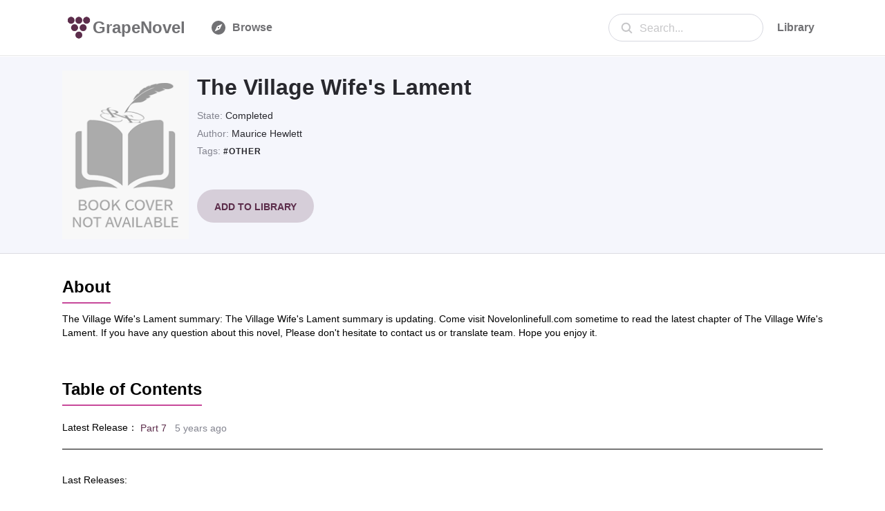

--- FILE ---
content_type: text/html; charset=utf-8
request_url: https://www.grapenovel.com/novel/chapters/the_village_wife_s_lament-maurice_hewlett
body_size: 19238
content:
<!doctype html>
<html ⚡ data-n-head-ssr lang="en" amp data-n-head="%7B%22lang%22:%7B%22ssr%22:%22en%22%7D,%22amp%22:%7B%22ssr%22:true%7D%7D">
<head>
  <title>The Village Wife&#x27;s Lament - 🍇GrapeNovel.com</title><meta data-n-head="ssr" charset="utf-8"><meta data-n-head="ssr" name="viewport" content="width=device-width, initial-scale=1"><meta data-n-head="ssr" name="format-detection" content="telephone=no"><meta data-n-head="ssr" data-hid="description" name="description" content="The Village Wife&#x27;s Lament,The Village Wife&#x27;s Lament summary:
The Village Wife&#x27;s Lament summary is updating. Come visit Novelonlinefull.com sometime to read the latest chapter of The Village Wife&#x27;s Lament. If you have any question about this novel, Please don&#x27;t hesitate to contact us or translate team. Hope you enjoy it.
"><link data-n-head="ssr" rel="apple-touch-icon" sizes="180x180" href="/icon/apple-icon-180x180.png"><link data-n-head="ssr" rel="icon" type="image/x-icon" href="/icon/favicon.ico"><link data-n-head="ssr" rel="icon" type="image/png" sizes="16x16" href="/icon/favicon-16x16.png"><link data-n-head="ssr" rel="icon" type="image/png" sizes="32x32" href="/icon/favicon-32x32.png"><link data-n-head="ssr" rel="canonical" data-hid="canonical" href="https://www.grapenovel.com/novel/chapters/the_village_wife_s_lament-maurice_hewlett"><style amp-custom data-n-head="ssr" type="text/css" data-hid="amp-custom">html{line-height:1.15;-webkit-text-size-adjust:100%}body{margin:0}main{display:block}h1{font-size:2em;margin:.67em 0}hr{box-sizing:content-box;height:0;overflow:visible}pre{font-family:monospace,monospace;font-size:1em}a{background-color:transparent}abbr[title]{border-bottom:none;text-decoration:underline;-webkit-text-decoration:underline dotted;text-decoration:underline dotted}b,strong{font-weight:bolder}code,kbd,samp{font-family:monospace,monospace;font-size:1em}small{font-size:80%}sub,sup{font-size:75%;line-height:0;position:relative;vertical-align:baseline}sub{bottom:-0.25em}sup{top:-0.5em}img{border-style:none}button,input,optgroup,select,textarea{font-family:inherit;font-size:100%;line-height:1.15;margin:0}button,input{overflow:visible}button,select{text-transform:none}button,[type=button],[type=reset],[type=submit]{-webkit-appearance:button}button::-moz-focus-inner,[type=button]::-moz-focus-inner,[type=reset]::-moz-focus-inner,[type=submit]::-moz-focus-inner{border-style:none;padding:0}button:-moz-focusring,[type=button]:-moz-focusring,[type=reset]:-moz-focusring,[type=submit]:-moz-focusring{outline:1px dotted ButtonText}fieldset{padding:.35em .75em .625em}legend{box-sizing:border-box;color:inherit;display:table;max-width:100%;padding:0;white-space:normal}progress{vertical-align:baseline}textarea{overflow:auto}[type=checkbox],[type=radio]{box-sizing:border-box;padding:0}[type=number]::-webkit-inner-spin-button,[type=number]::-webkit-outer-spin-button{height:auto}[type=search]{-webkit-appearance:textfield;outline-offset:-2px}[type=search]::-webkit-search-decoration{-webkit-appearance:none}::-webkit-file-upload-button{-webkit-appearance:button;font:inherit}details{display:block}summary{display:list-item}template{display:none}[hidden]{display:none}html{font-family:sans-serif}.hidden,[hidden]{display:none}.pure-img{max-width:100%;height:auto;display:block}.pure-g{letter-spacing:-0.31em;text-rendering:optimizespeed;font-family:FreeSans,Arimo,"Droid Sans",Helvetica,Arial,sans-serif;display:flex;flex-flow:row wrap;align-content:flex-start}@media all and (-ms-high-contrast: none),(-ms-high-contrast: active){table .pure-g{display:block}}.opera-only :-o-prefocus,.pure-g{word-spacing:-0.43em}.pure-u{display:inline-block;letter-spacing:normal;word-spacing:normal;vertical-align:top;text-rendering:auto}.pure-g [class*=pure-u]{font-family:sans-serif}.pure-u-1,.pure-u-1-1,.pure-u-1-2,.pure-u-1-3,.pure-u-2-3,.pure-u-1-4,.pure-u-3-4,.pure-u-1-5,.pure-u-2-5,.pure-u-3-5,.pure-u-4-5,.pure-u-5-5,.pure-u-1-6,.pure-u-5-6,.pure-u-1-8,.pure-u-3-8,.pure-u-5-8,.pure-u-7-8,.pure-u-1-12,.pure-u-5-12,.pure-u-7-12,.pure-u-11-12,.pure-u-1-24,.pure-u-2-24,.pure-u-3-24,.pure-u-4-24,.pure-u-5-24,.pure-u-6-24,.pure-u-7-24,.pure-u-8-24,.pure-u-9-24,.pure-u-10-24,.pure-u-11-24,.pure-u-12-24,.pure-u-13-24,.pure-u-14-24,.pure-u-15-24,.pure-u-16-24,.pure-u-17-24,.pure-u-18-24,.pure-u-19-24,.pure-u-20-24,.pure-u-21-24,.pure-u-22-24,.pure-u-23-24,.pure-u-24-24{display:inline-block;letter-spacing:normal;word-spacing:normal;vertical-align:top;text-rendering:auto}.pure-u-1-24{width:4.1667%}.pure-u-1-12,.pure-u-2-24{width:8.3333%}.pure-u-1-8,.pure-u-3-24{width:12.5%}.pure-u-1-6,.pure-u-4-24{width:16.6667%}.pure-u-1-5{width:20%}.pure-u-5-24{width:20.8333%}.pure-u-1-4,.pure-u-6-24{width:25%}.pure-u-7-24{width:29.1667%}.pure-u-1-3,.pure-u-8-24{width:33.3333%}.pure-u-3-8,.pure-u-9-24{width:37.5%}.pure-u-2-5{width:40%}.pure-u-5-12,.pure-u-10-24{width:41.6667%}.pure-u-11-24{width:45.8333%}.pure-u-1-2,.pure-u-12-24{width:50%}.pure-u-13-24{width:54.1667%}.pure-u-7-12,.pure-u-14-24{width:58.3333%}.pure-u-3-5{width:60%}.pure-u-5-8,.pure-u-15-24{width:62.5%}.pure-u-2-3,.pure-u-16-24{width:66.6667%}.pure-u-17-24{width:70.8333%}.pure-u-3-4,.pure-u-18-24{width:75%}.pure-u-19-24{width:79.1667%}.pure-u-4-5{width:80%}.pure-u-5-6,.pure-u-20-24{width:83.3333%}.pure-u-7-8,.pure-u-21-24{width:87.5%}.pure-u-11-12,.pure-u-22-24{width:91.6667%}.pure-u-23-24{width:95.8333%}.pure-u-1,.pure-u-1-1,.pure-u-5-5,.pure-u-24-24{width:100%}.pure-button{display:inline-block;line-height:normal;white-space:nowrap;vertical-align:middle;text-align:center;cursor:pointer;-webkit-user-drag:none;-webkit-user-select:none;-moz-user-select:none;-ms-user-select:none;user-select:none;box-sizing:border-box}.pure-button::-moz-focus-inner{padding:0;border:0}.pure-button-group{letter-spacing:-0.31em;text-rendering:optimizespeed}.opera-only :-o-prefocus,.pure-button-group{word-spacing:-0.43em}.pure-button-group .pure-button{letter-spacing:normal;word-spacing:normal;vertical-align:top;text-rendering:auto}.pure-button{font-family:inherit;font-size:100%;padding:.5em 1em;color:#444;color:rgba(0,0,0,.8);border:1px solid #999;border:none rgba(0,0,0,0);background-color:#e6e6e6;text-decoration:none;border-radius:2px}.pure-button-hover,.pure-button:hover,.pure-button:focus{background-image:linear-gradient(transparent, rgba(0, 0, 0, 0.05) 40%, rgba(0, 0, 0, 0.1))}.pure-button:focus{outline:0}.pure-button-active,.pure-button:active{box-shadow:0 0 0 1px rgba(0,0,0,.15) inset,0 0 6px rgba(0,0,0,.2) inset;border-color:#000}.pure-button[disabled],.pure-button-disabled,.pure-button-disabled:hover,.pure-button-disabled:focus,.pure-button-disabled:active{border:none;background-image:none;opacity:.4;cursor:not-allowed;box-shadow:none;pointer-events:none}.pure-button-hidden{display:none}.pure-button-primary,.pure-button-selected,a.pure-button-primary,a.pure-button-selected{background-color:#ffd706;color:#000}.pure-button-group .pure-button{margin:0;border-radius:0;border-right:1px solid #111;border-right:1px solid rgba(0,0,0,.2)}.pure-button-group .pure-button:first-child{border-top-left-radius:2px;border-bottom-left-radius:2px}.pure-button-group .pure-button:last-child{border-top-right-radius:2px;border-bottom-right-radius:2px;border-right:none}.pure-form input[type=text],.pure-form input[type=password],.pure-form input[type=email],.pure-form input[type=url],.pure-form input[type=date],.pure-form input[type=month],.pure-form input[type=time],.pure-form input[type=datetime],.pure-form input[type=datetime-local],.pure-form input[type=week],.pure-form input[type=number],.pure-form input[type=search],.pure-form input[type=tel],.pure-form input[type=color],.pure-form select,.pure-form textarea{padding:.5em .6em;display:inline-block;border:1px solid #ccc;box-shadow:inset 0 1px 3px #ddd;border-radius:4px;vertical-align:middle;box-sizing:border-box}.pure-form input:not([type]){padding:.5em .6em;display:inline-block;border:1px solid #ccc;box-shadow:inset 0 1px 3px #ddd;border-radius:4px;box-sizing:border-box}.pure-form input[type=color]{padding:.2em .5em}.pure-form input[type=text]:focus,.pure-form input[type=password]:focus,.pure-form input[type=email]:focus,.pure-form input[type=url]:focus,.pure-form input[type=date]:focus,.pure-form input[type=month]:focus,.pure-form input[type=time]:focus,.pure-form input[type=datetime]:focus,.pure-form input[type=datetime-local]:focus,.pure-form input[type=week]:focus,.pure-form input[type=number]:focus,.pure-form input[type=search]:focus,.pure-form input[type=tel]:focus,.pure-form input[type=color]:focus,.pure-form select:focus,.pure-form textarea:focus{outline:0;border-color:#129fea}.pure-form input:not([type]):focus{outline:0;border-color:#129fea}.pure-form input[type=file]:focus,.pure-form input[type=radio]:focus,.pure-form input[type=checkbox]:focus{outline:thin solid #129fea;outline:1px auto #129fea}.pure-form .pure-checkbox,.pure-form .pure-radio{margin:.5em 0;display:block}.pure-form input[type=text][disabled],.pure-form input[type=password][disabled],.pure-form input[type=email][disabled],.pure-form input[type=url][disabled],.pure-form input[type=date][disabled],.pure-form input[type=month][disabled],.pure-form input[type=time][disabled],.pure-form input[type=datetime][disabled],.pure-form input[type=datetime-local][disabled],.pure-form input[type=week][disabled],.pure-form input[type=number][disabled],.pure-form input[type=search][disabled],.pure-form input[type=tel][disabled],.pure-form input[type=color][disabled],.pure-form select[disabled],.pure-form textarea[disabled]{cursor:not-allowed;background-color:#eaeded;color:#cad2d3}.pure-form input:not([type])[disabled]{cursor:not-allowed;background-color:#eaeded;color:#cad2d3}.pure-form input[readonly],.pure-form select[readonly],.pure-form textarea[readonly]{background-color:#eee;color:#777;border-color:#ccc}.pure-form input:focus:invalid,.pure-form textarea:focus:invalid,.pure-form select:focus:invalid{color:#b94a48;border-color:#e9322d}.pure-form input[type=file]:focus:invalid:focus,.pure-form input[type=radio]:focus:invalid:focus,.pure-form input[type=checkbox]:focus:invalid:focus{outline-color:#e9322d}.pure-form select{height:2.25em;border:1px solid #ccc;background-color:#fff}.pure-form select[multiple]{height:auto}.pure-form label{margin:.5em 0 .2em}.pure-form fieldset{margin:0;padding:.35em 0 .75em;border:0}.pure-form legend{display:block;width:100%;padding:.3em 0;margin-bottom:.3em;color:#333;border-bottom:1px solid #e5e5e5}.pure-form-stacked input[type=text],.pure-form-stacked input[type=password],.pure-form-stacked input[type=email],.pure-form-stacked input[type=url],.pure-form-stacked input[type=date],.pure-form-stacked input[type=month],.pure-form-stacked input[type=time],.pure-form-stacked input[type=datetime],.pure-form-stacked input[type=datetime-local],.pure-form-stacked input[type=week],.pure-form-stacked input[type=number],.pure-form-stacked input[type=search],.pure-form-stacked input[type=tel],.pure-form-stacked input[type=color],.pure-form-stacked input[type=file],.pure-form-stacked select,.pure-form-stacked label,.pure-form-stacked textarea{display:block;margin:.25em 0}.pure-form-stacked input:not([type]){display:block;margin:.25em 0}.pure-form-aligned input,.pure-form-aligned textarea,.pure-form-aligned select,.pure-form-message-inline{display:inline-block;vertical-align:middle}.pure-form-aligned textarea{vertical-align:top}.pure-form-aligned .pure-control-group{margin-bottom:.5em}.pure-form-aligned .pure-control-group label{text-align:right;display:inline-block;vertical-align:middle;width:10em;margin:0 1em 0 0}.pure-form-aligned .pure-controls{margin:1.5em 0 0 11em}.pure-form input.pure-input-rounded,.pure-form .pure-input-rounded{border-radius:2em;padding:.5em 1em}.pure-form .pure-group fieldset{margin-bottom:10px}.pure-form .pure-group input,.pure-form .pure-group textarea{display:block;padding:10px;margin:0 0 -1px;border-radius:0;position:relative;top:-1px}.pure-form .pure-group input:focus,.pure-form .pure-group textarea:focus{z-index:3}.pure-form .pure-group input:first-child,.pure-form .pure-group textarea:first-child{top:1px;border-radius:4px 4px 0 0;margin:0}.pure-form .pure-group input:first-child:last-child,.pure-form .pure-group textarea:first-child:last-child{top:1px;border-radius:4px;margin:0}.pure-form .pure-group input:last-child,.pure-form .pure-group textarea:last-child{top:-2px;border-radius:0 0 4px 4px;margin:0}.pure-form .pure-group button{margin:.35em 0}.pure-form .pure-input-1{width:100%}.pure-form .pure-input-3-4{width:75%}.pure-form .pure-input-2-3{width:66%}.pure-form .pure-input-1-2{width:50%}.pure-form .pure-input-1-3{width:33%}.pure-form .pure-input-1-4{width:25%}.pure-form-message-inline{display:inline-block;padding-left:.3em;color:#666;vertical-align:middle;font-size:.875em}.pure-form-message{display:block;color:#666;font-size:.875em}@media only screen and (max-width: 480px){.pure-form input:not([type]),.pure-form input[type=text],.pure-form input[type=password],.pure-form input[type=email],.pure-form input[type=url],.pure-form input[type=date],.pure-form input[type=month],.pure-form input[type=time],.pure-form input[type=datetime],.pure-form input[type=datetime-local],.pure-form input[type=week],.pure-form input[type=number],.pure-form input[type=search],.pure-form input[type=tel],.pure-form input[type=color],.pure-form label{margin-bottom:.3em;display:block}.pure-group input:not([type]),.pure-group input[type=text],.pure-group input[type=password],.pure-group input[type=email],.pure-group input[type=url],.pure-group input[type=date],.pure-group input[type=month],.pure-group input[type=time],.pure-group input[type=datetime],.pure-group input[type=datetime-local],.pure-group input[type=week],.pure-group input[type=number],.pure-group input[type=search],.pure-group input[type=tel],.pure-group input[type=color]{margin-bottom:0}.pure-form-aligned .pure-control-group label{margin-bottom:.3em;text-align:left;display:block;width:100%}.pure-form-aligned .pure-controls{margin:1.5em 0 0 0}.pure-form-message-inline,.pure-form-message{display:block;font-size:.75em;padding:.2em 0 .8em}}.pure-menu{box-sizing:border-box}.pure-menu-fixed{position:fixed;left:0;top:0;z-index:3}.pure-menu-list,.pure-menu-item{position:relative}.pure-menu-list{list-style:none;margin:0;padding:0}.pure-menu-item{padding:0;margin:0;height:100%}.pure-menu-item+.pure-menu-item{margin-left:6px}.pure-menu-link,.pure-menu-heading{display:block;text-decoration:none;white-space:nowrap}.pure-menu-horizontal{width:100%;white-space:nowrap}.pure-menu-horizontal .pure-menu-list{display:inline-block}.pure-menu-horizontal .pure-menu-item,.pure-menu-horizontal .pure-menu-heading,.pure-menu-horizontal .pure-menu-separator{display:inline-block;vertical-align:middle}.pure-menu-item .pure-menu-item{display:block}.pure-menu-children{display:none;position:absolute;left:100%;top:0;margin:0;padding:0;z-index:3}.pure-menu-horizontal .pure-menu-children{left:0;top:auto;width:inherit}.pure-menu-allow-hover:hover>.pure-menu-children,.pure-menu-active>.pure-menu-children{display:block;position:absolute}.pure-menu-has-children>.pure-menu-link:after{padding-left:.5em;content:"▸";font-size:small}.pure-menu-horizontal .pure-menu-has-children>.pure-menu-link:after{content:"▾"}.pure-menu-scrollable{overflow-y:scroll;overflow-x:hidden}.pure-menu-scrollable .pure-menu-list{display:block}.pure-menu-horizontal.pure-menu-scrollable .pure-menu-list{display:inline-block}.pure-menu-horizontal.pure-menu-scrollable{white-space:nowrap;overflow-y:hidden;overflow-x:auto;-webkit-overflow-scrolling:touch;padding:.5em 0}.pure-menu-separator,.pure-menu-horizontal .pure-menu-children .pure-menu-separator{background-color:#ccc;height:1px;margin:.3em 0}.pure-menu-horizontal .pure-menu-separator{width:1px;height:1.3em;margin:0 .3em}.pure-menu-horizontal .pure-menu-children .pure-menu-separator{display:block;width:auto}.pure-menu-heading{text-transform:uppercase;color:#565d64}.pure-menu-link{color:#777}.pure-menu-children{background-color:#fff}.pure-menu-link,.pure-menu-disabled,.pure-menu-heading{padding:6px}.pure-menu-disabled{opacity:.5}.pure-menu-disabled .pure-menu-link:hover{background-color:transparent}.pure-menu-active>.pure-menu-link,.pure-menu-link:hover,.pure-menu-link:focus{background-color:#eee}.pure-menu-selected>.pure-menu-link,.pure-menu-selected>.pure-menu-link:visited{color:#000}.pure-table{border-collapse:collapse;border-spacing:0;empty-cells:show;border:1px solid #cbcbcb}.pure-table caption{color:#000;font:italic 85%/1 arial,sans-serif;padding:1em 0;text-align:center}.pure-table td,.pure-table th{border-left:1px solid #cbcbcb;border-width:0 0 0 1px;font-size:inherit;margin:0;overflow:visible;padding:.5em 1em}.pure-table thead{background-color:#e0e0e0;color:#000;text-align:left;vertical-align:bottom}.pure-table td{background-color:transparent}.pure-table-odd td{background-color:#f2f2f2}.pure-table-striped tr:nth-child(2n-1) td{background-color:#f2f2f2}.pure-table-bordered td{border-bottom:1px solid #cbcbcb}.pure-table-bordered tbody>tr:last-child>td{border-bottom-width:0}.pure-table-horizontal td,.pure-table-horizontal th{border-width:0 0 1px 0;border-bottom:1px solid #cbcbcb}.pure-table-horizontal tbody>tr:last-child>td{border-bottom-width:0}@media screen and (min-width: 35.5em){.pure-u-sm-1,.pure-u-sm-1-1,.pure-u-sm-1-2,.pure-u-sm-1-3,.pure-u-sm-2-3,.pure-u-sm-1-4,.pure-u-sm-3-4,.pure-u-sm-1-5,.pure-u-sm-2-5,.pure-u-sm-3-5,.pure-u-sm-4-5,.pure-u-sm-5-5,.pure-u-sm-1-6,.pure-u-sm-5-6,.pure-u-sm-1-8,.pure-u-sm-3-8,.pure-u-sm-5-8,.pure-u-sm-7-8,.pure-u-sm-1-12,.pure-u-sm-5-12,.pure-u-sm-7-12,.pure-u-sm-11-12,.pure-u-sm-1-24,.pure-u-sm-2-24,.pure-u-sm-3-24,.pure-u-sm-4-24,.pure-u-sm-5-24,.pure-u-sm-6-24,.pure-u-sm-7-24,.pure-u-sm-8-24,.pure-u-sm-9-24,.pure-u-sm-10-24,.pure-u-sm-11-24,.pure-u-sm-12-24,.pure-u-sm-13-24,.pure-u-sm-14-24,.pure-u-sm-15-24,.pure-u-sm-16-24,.pure-u-sm-17-24,.pure-u-sm-18-24,.pure-u-sm-19-24,.pure-u-sm-20-24,.pure-u-sm-21-24,.pure-u-sm-22-24,.pure-u-sm-23-24,.pure-u-sm-24-24{display:inline-block;zoom:1;letter-spacing:normal;word-spacing:normal;vertical-align:top;text-rendering:auto}.pure-u-sm-1-24{width:4.1667%}.pure-u-sm-1-12,.pure-u-sm-2-24{width:8.3333%}.pure-u-sm-1-8,.pure-u-sm-3-24{width:12.5%}.pure-u-sm-1-6,.pure-u-sm-4-24{width:16.6667%}.pure-u-sm-1-5{width:20%}.pure-u-sm-5-24{width:20.8333%}.pure-u-sm-1-4,.pure-u-sm-6-24{width:25%}.pure-u-sm-7-24{width:29.1667%}.pure-u-sm-1-3,.pure-u-sm-8-24{width:33.3333%}.pure-u-sm-3-8,.pure-u-sm-9-24{width:37.5%}.pure-u-sm-2-5{width:40%}.pure-u-sm-5-12,.pure-u-sm-10-24{width:41.6667%}.pure-u-sm-11-24{width:45.8333%}.pure-u-sm-1-2,.pure-u-sm-12-24{width:50%}.pure-u-sm-13-24{width:54.1667%}.pure-u-sm-7-12,.pure-u-sm-14-24{width:58.3333%}.pure-u-sm-3-5{width:60%}.pure-u-sm-5-8,.pure-u-sm-15-24{width:62.5%}.pure-u-sm-2-3,.pure-u-sm-16-24{width:66.6667%}.pure-u-sm-17-24{width:70.8333%}.pure-u-sm-3-4,.pure-u-sm-18-24{width:75%}.pure-u-sm-19-24{width:79.1667%}.pure-u-sm-4-5{width:80%}.pure-u-sm-5-6,.pure-u-sm-20-24{width:83.3333%}.pure-u-sm-7-8,.pure-u-sm-21-24{width:87.5%}.pure-u-sm-11-12,.pure-u-sm-22-24{width:91.6667%}.pure-u-sm-23-24{width:95.8333%}.pure-u-sm-1,.pure-u-sm-1-1,.pure-u-sm-5-5,.pure-u-sm-24-24{width:100%}}@media screen and (min-width: 48em){.pure-u-md-1,.pure-u-md-1-1,.pure-u-md-1-2,.pure-u-md-1-3,.pure-u-md-2-3,.pure-u-md-1-4,.pure-u-md-3-4,.pure-u-md-1-5,.pure-u-md-2-5,.pure-u-md-3-5,.pure-u-md-4-5,.pure-u-md-5-5,.pure-u-md-1-6,.pure-u-md-5-6,.pure-u-md-1-8,.pure-u-md-3-8,.pure-u-md-5-8,.pure-u-md-7-8,.pure-u-md-1-12,.pure-u-md-5-12,.pure-u-md-7-12,.pure-u-md-11-12,.pure-u-md-1-24,.pure-u-md-2-24,.pure-u-md-3-24,.pure-u-md-4-24,.pure-u-md-5-24,.pure-u-md-6-24,.pure-u-md-7-24,.pure-u-md-8-24,.pure-u-md-9-24,.pure-u-md-10-24,.pure-u-md-11-24,.pure-u-md-12-24,.pure-u-md-13-24,.pure-u-md-14-24,.pure-u-md-15-24,.pure-u-md-16-24,.pure-u-md-17-24,.pure-u-md-18-24,.pure-u-md-19-24,.pure-u-md-20-24,.pure-u-md-21-24,.pure-u-md-22-24,.pure-u-md-23-24,.pure-u-md-24-24{display:inline-block;zoom:1;letter-spacing:normal;word-spacing:normal;vertical-align:top;text-rendering:auto}.pure-u-md-1-24{width:4.1667%}.pure-u-md-1-12,.pure-u-md-2-24{width:8.3333%}.pure-u-md-1-8,.pure-u-md-3-24{width:12.5%}.pure-u-md-1-6,.pure-u-md-4-24{width:16.6667%}.pure-u-md-1-5{width:20%}.pure-u-md-5-24{width:20.8333%}.pure-u-md-1-4,.pure-u-md-6-24{width:25%}.pure-u-md-7-24{width:29.1667%}.pure-u-md-1-3,.pure-u-md-8-24{width:33.3333%}.pure-u-md-3-8,.pure-u-md-9-24{width:37.5%}.pure-u-md-2-5{width:40%}.pure-u-md-5-12,.pure-u-md-10-24{width:41.6667%}.pure-u-md-11-24{width:45.8333%}.pure-u-md-1-2,.pure-u-md-12-24{width:50%}.pure-u-md-13-24{width:54.1667%}.pure-u-md-7-12,.pure-u-md-14-24{width:58.3333%}.pure-u-md-3-5{width:60%}.pure-u-md-5-8,.pure-u-md-15-24{width:62.5%}.pure-u-md-2-3,.pure-u-md-16-24{width:66.6667%}.pure-u-md-17-24{width:70.8333%}.pure-u-md-3-4,.pure-u-md-18-24{width:75%}.pure-u-md-19-24{width:79.1667%}.pure-u-md-4-5{width:80%}.pure-u-md-5-6,.pure-u-md-20-24{width:83.3333%}.pure-u-md-7-8,.pure-u-md-21-24{width:87.5%}.pure-u-md-11-12,.pure-u-md-22-24{width:91.6667%}.pure-u-md-23-24{width:95.8333%}.pure-u-md-1,.pure-u-md-1-1,.pure-u-md-5-5,.pure-u-md-24-24{width:100%}}@media screen and (min-width: 64em){.pure-u-lg-1,.pure-u-lg-1-1,.pure-u-lg-1-2,.pure-u-lg-1-3,.pure-u-lg-2-3,.pure-u-lg-1-4,.pure-u-lg-3-4,.pure-u-lg-1-5,.pure-u-lg-2-5,.pure-u-lg-3-5,.pure-u-lg-4-5,.pure-u-lg-5-5,.pure-u-lg-1-6,.pure-u-lg-5-6,.pure-u-lg-1-8,.pure-u-lg-3-8,.pure-u-lg-5-8,.pure-u-lg-7-8,.pure-u-lg-1-12,.pure-u-lg-5-12,.pure-u-lg-7-12,.pure-u-lg-11-12,.pure-u-lg-1-24,.pure-u-lg-2-24,.pure-u-lg-3-24,.pure-u-lg-4-24,.pure-u-lg-5-24,.pure-u-lg-6-24,.pure-u-lg-7-24,.pure-u-lg-8-24,.pure-u-lg-9-24,.pure-u-lg-10-24,.pure-u-lg-11-24,.pure-u-lg-12-24,.pure-u-lg-13-24,.pure-u-lg-14-24,.pure-u-lg-15-24,.pure-u-lg-16-24,.pure-u-lg-17-24,.pure-u-lg-18-24,.pure-u-lg-19-24,.pure-u-lg-20-24,.pure-u-lg-21-24,.pure-u-lg-22-24,.pure-u-lg-23-24,.pure-u-lg-24-24{display:inline-block;zoom:1;letter-spacing:normal;word-spacing:normal;vertical-align:top;text-rendering:auto}.pure-u-lg-1-24{width:4.1667%}.pure-u-lg-1-12,.pure-u-lg-2-24{width:8.3333%}.pure-u-lg-1-8,.pure-u-lg-3-24{width:12.5%}.pure-u-lg-1-6,.pure-u-lg-4-24{width:16.6667%}.pure-u-lg-1-5{width:20%}.pure-u-lg-5-24{width:20.8333%}.pure-u-lg-1-4,.pure-u-lg-6-24{width:25%}.pure-u-lg-7-24{width:29.1667%}.pure-u-lg-1-3,.pure-u-lg-8-24{width:33.3333%}.pure-u-lg-3-8,.pure-u-lg-9-24{width:37.5%}.pure-u-lg-2-5{width:40%}.pure-u-lg-5-12,.pure-u-lg-10-24{width:41.6667%}.pure-u-lg-11-24{width:45.8333%}.pure-u-lg-1-2,.pure-u-lg-12-24{width:50%}.pure-u-lg-13-24{width:54.1667%}.pure-u-lg-7-12,.pure-u-lg-14-24{width:58.3333%}.pure-u-lg-3-5{width:60%}.pure-u-lg-5-8,.pure-u-lg-15-24{width:62.5%}.pure-u-lg-2-3,.pure-u-lg-16-24{width:66.6667%}.pure-u-lg-17-24{width:70.8333%}.pure-u-lg-3-4,.pure-u-lg-18-24{width:75%}.pure-u-lg-19-24{width:79.1667%}.pure-u-lg-4-5{width:80%}.pure-u-lg-5-6,.pure-u-lg-20-24{width:83.3333%}.pure-u-lg-7-8,.pure-u-lg-21-24{width:87.5%}.pure-u-lg-11-12,.pure-u-lg-22-24{width:91.6667%}.pure-u-lg-23-24{width:95.8333%}.pure-u-lg-1,.pure-u-lg-1-1,.pure-u-lg-5-5,.pure-u-lg-24-24{width:100%}}@media screen and (min-width: 80em){.pure-u-xl-1,.pure-u-xl-1-1,.pure-u-xl-1-2,.pure-u-xl-1-3,.pure-u-xl-2-3,.pure-u-xl-1-4,.pure-u-xl-3-4,.pure-u-xl-1-5,.pure-u-xl-2-5,.pure-u-xl-3-5,.pure-u-xl-4-5,.pure-u-xl-5-5,.pure-u-xl-1-6,.pure-u-xl-5-6,.pure-u-xl-1-8,.pure-u-xl-3-8,.pure-u-xl-5-8,.pure-u-xl-7-8,.pure-u-xl-1-12,.pure-u-xl-5-12,.pure-u-xl-7-12,.pure-u-xl-11-12,.pure-u-xl-1-24,.pure-u-xl-2-24,.pure-u-xl-3-24,.pure-u-xl-4-24,.pure-u-xl-5-24,.pure-u-xl-6-24,.pure-u-xl-7-24,.pure-u-xl-8-24,.pure-u-xl-9-24,.pure-u-xl-10-24,.pure-u-xl-11-24,.pure-u-xl-12-24,.pure-u-xl-13-24,.pure-u-xl-14-24,.pure-u-xl-15-24,.pure-u-xl-16-24,.pure-u-xl-17-24,.pure-u-xl-18-24,.pure-u-xl-19-24,.pure-u-xl-20-24,.pure-u-xl-21-24,.pure-u-xl-22-24,.pure-u-xl-23-24,.pure-u-xl-24-24{display:inline-block;zoom:1;letter-spacing:normal;word-spacing:normal;vertical-align:top;text-rendering:auto}.pure-u-xl-1-24{width:4.1667%}.pure-u-xl-1-12,.pure-u-xl-2-24{width:8.3333%}.pure-u-xl-1-8,.pure-u-xl-3-24{width:12.5%}.pure-u-xl-1-6,.pure-u-xl-4-24{width:16.6667%}.pure-u-xl-1-5{width:20%}.pure-u-xl-5-24{width:20.8333%}.pure-u-xl-1-4,.pure-u-xl-6-24{width:25%}.pure-u-xl-7-24{width:29.1667%}.pure-u-xl-1-3,.pure-u-xl-8-24{width:33.3333%}.pure-u-xl-3-8,.pure-u-xl-9-24{width:37.5%}.pure-u-xl-2-5{width:40%}.pure-u-xl-5-12,.pure-u-xl-10-24{width:41.6667%}.pure-u-xl-11-24{width:45.8333%}.pure-u-xl-1-2,.pure-u-xl-12-24{width:50%}.pure-u-xl-13-24{width:54.1667%}.pure-u-xl-7-12,.pure-u-xl-14-24{width:58.3333%}.pure-u-xl-3-5{width:60%}.pure-u-xl-5-8,.pure-u-xl-15-24{width:62.5%}.pure-u-xl-2-3,.pure-u-xl-16-24{width:66.6667%}.pure-u-xl-17-24{width:70.8333%}.pure-u-xl-3-4,.pure-u-xl-18-24{width:75%}.pure-u-xl-19-24{width:79.1667%}.pure-u-xl-4-5{width:80%}.pure-u-xl-5-6,.pure-u-xl-20-24{width:83.3333%}.pure-u-xl-7-8,.pure-u-xl-21-24{width:87.5%}.pure-u-xl-11-12,.pure-u-xl-22-24{width:91.6667%}.pure-u-xl-23-24{width:95.8333%}.pure-u-xl-1,.pure-u-xl-1-1,.pure-u-xl-5-5,.pure-u-xl-24-24{width:100%}}@media screen and (max-width: 567px){.pure-visible-sm:not(.pure-visible-xs){display:none}.pure-visible-md:not(.pure-visible-xs){display:none}.pure-visible-lg:not(.pure-visible-xs){display:none}.pure-visible-xl:not(.pure-visible-xs){display:none}.pure-hidden-xs{display:none}}@media screen and (min-width: 568px)and (max-width: 767px){.pure-visible-xs:not(.pure-visible-sm){display:none}.pure-visible-md:not(.pure-visible-sm){display:none}.pure-visible-lg:not(.pure-visible-sm){display:none}.pure-visible-xl:not(.pure-visible-sm){display:none}.pure-hidden-sm{display:none}}@media screen and (min-width: 768px)and (max-width: 1023px){.pure-visible-xs:not(.pure-visible-md){display:none}.pure-visible-sm:not(.pure-visible-md){display:none}.pure-visible-lg:not(.pure-visible-md){display:none}.pure-visible-xl:not(.pure-visible-md){display:none}.pure-hidden-md{display:none}}@media screen and (min-width: 1024px)and (max-width: 1279px){.pure-visible-xs:not(.pure-visible-lg){display:none}.pure-visible-sm:not(.pure-visible-lg){display:none}.pure-visible-md:not(.pure-visible-lg){display:none}.pure-visible-xl:not(.pure-visible-lg){display:none}.pure-hidden-lg{display:none}}@media screen and (min-width: 1280px){.pure-visible-xs:not(.pure-visible-xl){display:none}.pure-visible-sm:not(.pure-visible-xl){display:none}.pure-visible-md:not(.pure-visible-xl){display:none}.pure-visible-lg:not(.pure-visible-xl){display:none}.pure-hidden-xl{display:none}}.g_mod_login._loading iframe{visibility:hidden}.g_mod_login._loading .g_loading{display:block;position:absolute;top:50%;left:50%;margin:-16px 0 0 -16px}.g_mod_login .g_mod{padding:0;height:600px;width:440px}body{position:relative}body,dd,dl,fieldset,form,h1,h2,h3,h4,h5,h6,legend,ol,p,ul{margin:0;padding:0}em,i,small,strong{font-weight:400}h1,h2,h3,h4,h5,h6,small{font-size:100%}button,input,select,textarea{margin:0}address,cite,em,i{font-style:normal}ol,ul{list-style:none}a{text-decoration:none;color:#5c2d4b}a._disabled{opacity:.4;pointer-events:none;cursor:not-allowed}a,button,label{cursor:pointer}a:hover{text-decoration:underline}table{border-spacing:0;border-collapse:collapse}fieldset,img{border:0}button,html,input,select,textarea{font-family:Nunito Sans,SF Pro Text,SF Pro Icons,Roboto,Helvetica Neue,Helvetica,Arial,sans-serif;font-size:14px;color:rgba(18,18,23,.9);line-height:20px;-webkit-font-smoothing:antialiased;-moz-font-smoothing:antialiased}textarea{overflow:auto;vertical-align:top;outline:none;line-height:1.8;resize:none}button,input,select,textarea{box-sizing:border-box}button{text-align:center}input,textarea{outline:0 none}button,input{border:0}input::-moz-focus-inner{border:none;padding:0}input::-ms-clear{display:none}input:-ms-input-placeholder,textarea:-ms-input-placeholder{color:#ccc}input::-webkit-input-placeholder,textarea::-webkit-input-placeholder{color:#ccc}img{font-size:0;display:inline-block}body,html{height:100%}pre{white-space:pre-wrap}p,pre{word-wrap:break-word}th{font-weight:400;text-align:left}hr{margin:0;border:0;height:0}svg{vertical-align:middle;display:inline-block;stroke-width:0;stroke:currentColor;pointer-events:none}svg,symbol path{fill:currentColor}svg:not([width]){width:1em;height:1em}svg:not(_self_color) path[fill]{fill:currentColor;fill-opacity:1}svg:not(_self_color) path[stroke]{stroke:currentColor;stroke-opacity:1}.i,i{display:inline-block;vertical-align:middle;background-repeat:no-repeat;text-align:center}.i:hover,i:hover{text-decoration:none}.aic{align-items:center}.aife{align-items:flex-end}.aifs{align-items:flex-start}.b0{bottom:0}.bct{background-color:transparent}.bn{border:none}.br0{border-radius:0}.br100\%{border-radius:100%}.bsbb{box-sizing:border-box}.bc_fff{background-color:#fff}.bc_000{background-color:#000}.c_000{color:#000}.c_fff{color:#fff}.cb{clear:both}.cp{cursor:pointer}.db{display:block}.df{display:flex}.di{display:inline}.dib{display:inline-block}.dif{display:inline-flex}.dn{display:none}.dt{display:table}.dtc{display:table-cell}.f1{flex:1;min-width:0}.fa{flex:auto}.fdc{flex-direction:column}.fdr{flex-direction:row}.fi{font:inherit}.fl{float:left}.fr{float:right}.fs0{font-size:0}.fs1{flex-shrink:1}.fsi{font-style:italic}.fsn{font-style:normal}.fvsc{font-variant:small-caps;text-transform:lowercase}.fw100{font-weight:100}.fw200{font-weight:200}.fw300{font-weight:300}.fw400{font-weight:400}.fw700{font-weight:700}.fw800{font-weight:800}.fw900{font-weight:900}.fwn{font-weight:400}.fww{flex-wrap:wrap}.h100\%{height:100%}.jcc{justify-content:center}.jcfe{justify-content:flex-end}.jcsa{justify-content:space-around}.jcsb{justify-content:space-between}.l0{left:0}.l100\%{left:100%}.l50\%{left:50%}.lh1{line-height:1}.lh1\.2{line-height:1.2}.lh1\.5{line-height:1.5}.lh1\.8{line-height:1.8}.lsn{list-style:none}.m0{margin:0}.mla{margin-left:auto}.mra{margin-right:auto}.mta{margin-top:auto}.mba{margin-bottom:auto}.o0{opacity:0}.oa{overflow:auto;-webkit-overflow-scrolling:touch}.oh{overflow:hidden}.p0{padding:0}.pa{position:absolute}.pen{pointer-events:none}.pf{position:fixed}.pr{position:relative}.pt100\%{padding-top:100%}.r0{right:0}.r100\%{right:100%}.t0{top:0}.t100\%{top:100%}.t50\%{top:50%}.mw100\%{max-width:100%}.tac{text-align:center}.taj{text-align:justify}.tal{text-align:left}.tar{text-align:right}.tdn{text-decoration:none}.tdu{text-decoration:underline}.tlf{table-layout:fixed}.ttc{text-transform:capitalize}.ttl{text-transform:lowercase}.ttn{text-transform:none}.ttu{text-transform:uppercase}.usn{-webkit-user-select:none;-moz-user-select:none;-ms-user-select:none;user-select:none}.vam{vertical-align:middle}.vat{vertical-align:top}.vh{visibility:hidden}.w100\%{width:100%}.wan{-webkit-appearance:none}.wsn{white-space:nowrap}.wwbw{word-wrap:break-word;word-break:break-all}.zi1{z-index:1}.mt2{margin-top:2px}.mt4{margin-top:4px}.mt-4{margin-top:-4px}.mt8{margin-top:8px}.mt-8{margin-top:-8px}.mt10{margin-top:10px}.mt12{margin-top:12px}.mt-12{margin-top:-12px}.mt16{margin-top:16px}.mt-16{margin-top:-16px}.mt20{margin-top:20px}.mt24{margin-top:24px}.mt32{margin-top:32px}.mt40{margin-top:40px}.mt48{margin-top:48px}.mr2{margin-right:2px}.mr4{margin-right:4px}.mr-4{margin-right:-4px}.mr8{margin-right:8px}.mr-8{margin-right:-8px}.mr10{margin-right:10px}.mr12{margin-right:12px}.mr-12{margin-right:-12px}.mr16{margin-right:16px}.mr-16{margin-right:-16px}.mr20{margin-right:20px}.mr24{margin-right:24px}.mr32{margin-right:32px}.mr40{margin-right:40px}.mr48{margin-right:48px}.mb2{margin-bottom:2px}.mb4{margin-bottom:4px}.mb-4{margin-bottom:-4px}.mb8{margin-bottom:8px}.mb-8{margin-bottom:-8px}.mb10{margin-bottom:10px}.mb12{margin-bottom:12px}.mb-12{margin-bottom:-12px}.mb16{margin-bottom:16px}.mb-16{margin-bottom:-16px}.mb20{margin-bottom:20px}.mb24{margin-bottom:24px}.mb32{margin-bottom:32px}.mb40{margin-bottom:40px}.mb48{margin-bottom:48px}.ml2{margin-left:2px}.ml4{margin-left:4px}.ml-4{margin-left:-4px}.ml8{margin-left:8px}.ml-8{margin-left:-8px}.ml10{margin-left:10px}.ml12{margin-left:12px}.ml-12{margin-left:-12px}.ml16{margin-left:16px}.ml-16{margin-left:-16px}.ml20{margin-left:20px}.ml24{margin-left:24px}.ml32{margin-left:32px}.ml40{margin-left:40px}.ml48{margin-left:48px}.pt2{padding-top:2px}.pt4{padding-top:4px}.pt8{padding-top:8px}.pt12{padding-top:12px}.pt16{padding-top:16px}.pt20{padding-top:20px}.pt24{padding-top:24px}.pt32{padding-top:32px}.pt40{padding-top:40px}.pr2{padding-right:2px}.pr4{padding-right:4px}.pr8{padding-right:8px}.pr12{padding-right:12px}.pr16{padding-right:16px}.pr20{padding-right:20px}.pr24{padding-right:24px}.pr32{padding-right:32px}.pr40{padding-right:40px}.pb2{padding-bottom:2px}.pb4{padding-bottom:4px}.pb8{padding-bottom:8px}.pb12{padding-bottom:12px}.pb16{padding-bottom:16px}.pb20{padding-bottom:20px}.pb24{padding-bottom:24px}.pb32{padding-bottom:32px}.pb40{padding-bottom:40px}.pl2{padding-left:2px}.pl4{padding-left:4px}.pl8{padding-left:8px}.pl12{padding-left:12px}.pl16{padding-left:16px}.pl20{padding-left:20px}.pl24{padding-left:24px}.pl32{padding-left:32px}.pl40{padding-left:40px}.fw500{font-weight:500}.fw600{font-weight:600}.fs12{font-size:12px}.fs14{font-size:14px}.fs16{font-size:16px}.fs18{font-size:18px}.fs20{font-size:20px}.fs22{font-size:22px}.fs24{font-size:24px}.fs32{font-size:32px}.fs36{font-size:36px}.fs40{font-size:40px}.lh16{line-height:16px}.lh20{line-height:20px}.lh24{line-height:24px}.lh28{line-height:28px}.lh32{line-height:32px}.lh40{line-height:40px}.lh48{line-height:48px}.br2{border-radius:2px}.br4{border-radius:4px}.br8{border-radius:8px}.br12{border-radius:12px}.br16{border-radius:16px}.br24{border-radius:24px}.br28{border-radius:28px}.br32{border-radius:32px}.br40{border-radius:40px}.h8{height:8px}.h16{height:16px}.h20{height:20px}.h24{height:24px}.h28{height:28px}.h32{height:32px}.h40{height:40px}.w8{width:8px}.w16{width:16px}.w20{width:20px}.w24{width:24px}.w28{width:28px}.w32{width:32px}.w40{width:40px}.w50\%{width:50%}.tty50\%{transform:translateY(-50%)}.tt50\%{transform:translate(-50%, -50%)}.btlr4{border-top-left-radius:4px}.bbrr2{border-bottom-right-radius:2px}.ls0\.1{letter-spacing:.1px}.ls0\.15{letter-spacing:.15px}.ls0\.2{letter-spacing:.2px}.ls0\.5{letter-spacing:.5px}.ls1{letter-spacing:1px}.ls1\.25{letter-spacing:1.25px}.tdu\:h:hover{cursor:pointer;text-decoration:underline}.mw160{min-width:160px}.td200{transition-duration:.2s}.td500{transition-duration:.5s}.td300{transition-duration:.3s}.c_l{color:rgba(18,18,23,.9)}.c_l_d{color:rgba(255,255,255,.9)}.c_m_d{color:rgba(255,255,255,.6)}.c_m{color:rgba(18,18,23,.6)}.c_s{color:#83848f}.c_xs{color:rgba(18,18,23,.24)}.c_xs_d{color:rgba(255,255,255,.24)}.c_primary{color:#5c2d4b}.c_warning{color:#ff8d29}.c_warning_gradient{color:#efd3a5}@supports(-webkit-text-fill-color: transparent) or (text-fill-color: transparent){.c_warning_gradient{background-image:-webkit-gradient(linear, 0 0, 0 bottom, from(#efd3a5), to(#daa88c));-webkit-background-clip:text;-webkit-text-fill-color:transparent}}.c_success{color:#39cca0}.c_danger{color:#eb1551}.bct{background:transparent}.bc_default{background-color:rgba(18,18,23,.12)}.bc_light_default{background-color:#f6f7fc}.bc_surface_lighter{background-color:#eeeff9}.bc_primary{background-color:#5c2d4b}.bc_secondary{background-color:#d0deff}.bc_danger{background-color:#eb1551}.bc_tertiary_ligher{background-color:#ffecca}.bc_overlay{background-color:rgba(18,18,23,.8)}.bs_drop{box-shadow:2px 4px 20px rgba(0,0,0,.08)}.ov{overflow:visible}.ff_base{font-family:Nunito Sans,SF Pro Text,SF Pro Icons,Roboto,Helvetica Neue,Helvetica,Arial,sans-serif}.ff_number{font-family:ynumber;font-weight:400}.ells{display:-webkit-box;overflow:hidden;word-wrap:break-word;-webkit-box-orient:vertical}.ells._2{-webkit-line-clamp:2}.ells._1{-webkit-line-clamp:1}.ells._2.lh16{max-height:32px}.ells._2.lh24{max-height:48px}.ells._2.lh20{max-height:40px}.ells._2.lh28{max-height:56px}.ells._6.lh20{max-height:120px}.ells._3{-webkit-line-clamp:3}.ells._6{-webkit-line-clamp:6}.ells._7{-webkit-line-clamp:7}.ells._3.lh16{max-height:48px}.clearfix:after{display:table;content:"";clear:both}.ell{white-space:nowrap;overflow:hidden;text-overflow:ellipsis}.cell{display:table-cell;width:2000px}.hide{position:absolute;clip:rect(0 0 0 0)}.hidden{display:none}[class^=img_]{display:inline-block;background-size:contain;background-position:50% 50%;background-repeat:no-repeat}.g_row{margin-left:auto;margin-right:auto;max-width:1116px}.g_row:after{display:table;content:"";clear:both}.g_col{float:left;margin-left:14px;margin-right:14px}.g_col._2{width:140px}.g_col._3{width:224px}.g_col._4{width:308px}.g_col._5{width:392px}.g_col._6{width:476px}.g_col._7{width:560px}.g_col._8{width:644px}.g_col._9{width:728px}.g_col._10{width:812px}.g_row._5 .g_col._1{width:173px}.g_row._9{width:1000px}.g_row.auto{width:100%}.g_row._9 .g_col._1{width:91px;margin-left:10px;margin-right:10px}.bt{text-align:center;display:inline-block;vertical-align:middle;color:#fff;border:1px solid transparent;background-color:#5c2d4b;background-image:linear-gradient(90deg, #5c2d4b, rgba(92, 45, 75, 0.65));background-position:50% 50%;background-repeat:no-repeat;padding:12px 24px;height:48px;transition:.3s;font-size:14px;font-family:Nunito Sans,SF Pro Text,SF Pro Icons,Roboto,Helvetica Neue,Helvetica,Arial,sans-serif;font-weight:600;line-height:24px;white-space:nowrap;text-transform:uppercase;box-sizing:border-box;-webkit-user-select:none;-moz-user-select:none;-ms-user-select:none;user-select:none;border-radius:100px;background-clip:padding-box}.bt ._badge{position:absolute;top:0;transform:translateY(-50%);right:-8px;background-color:#eb1551;color:#fff;border-radius:12px;height:14px;line-height:14px;padding:0 4px;font-size:12px;border:1px solid #fff;text-transform:none}.bt ._badge:empty{width:8px;height:8px;padding:0}.bt:hover{text-decoration:none;box-shadow:0 4px 8px rgba(24,62,208,.13)}.bt._link:hover{box-shadow:none}.bt._ondark:hover{box-shadow:none;opacity:.8}.bt:active{transform:scale(0.98)}.bt[disabled],:disabled,button:disabled+label{cursor:not-allowed;pointer-events:none;opacity:.6}.bt._secondary{background:rgba(92,45,75,.2);color:#5c2d4b}.bt._gray{background:#eeeff9;color:rgba(18,18,23,.9)}.bt._gray:hover{background:#dbddf2;box-shadow:none}.bt svg+span{vertical-align:middle;margin-left:4px}.bt_box{font-size:0}.bt_box .bt+.bt{margin-left:16px}.bt._warning{background:#ff8d29 linear-gradient(90deg, #ff8d29, #e34c01);background-clip:padding-box}.bt._warning:hover{box-shadow:0 4px 8px rgba(255,148,54,.41)}.bt._2row{padding-top:4px;padding-bottom:4px}.bt._2row strong{display:block}.bt._2row small{font-size:12px;line-height:16px;display:block;color:#c2d0ff}.bt._2row._secondary small{color:#769cff}.bt._warning._2row small{color:#ffddc2}.bt._ghost{background:transparent;border:1px solid #5c2d4b;color:#5c2d4b}.bt._ghost:hover{box-shadow:none;background-color:rgba(208,222,255,.3)}.bt._block{display:block;margin-left:auto;margin-right:auto}.bt._block+.bt._block{margin-left:0}button.bt._block{width:100%;padding-left:0;padding-right:0}.bt._l{padding:.75em 3em;height:46px}.bt._m{padding:8px 16px;height:40px;min-width:auto}.bt._square{width:48px;padding-left:0;padding-right:0;min-width:auto}.bt._m._square{width:40px}.bt._s{padding:0 16px;height:32px;font-size:12px;line-height:30px;letter-spacing:1.25px}.bt._s._square{padding:0;width:32px;line-height:30px}.bt._xs{padding:3px 12px 5px;height:24px;font-size:12px;line-height:16px;letter-spacing:1px}.bt._loading{overflow:hidden;pointer-events:none;position:relative;opacity:.5;-webkit-animation:hide-text 1s ease infinite;animation:hide-text 1s ease infinite}.bt._loading:after,.bt._loading:before{height:0;width:0;border:5px solid;background:#fff;border-radius:100%;position:absolute;content:"";top:50%;margin-top:-6px;-webkit-animation:ball-pulse 1s ease infinite;animation:ball-pulse 1s ease infinite}.bt._loading:after{left:50%;margin-left:4px}.bt._loading:before{right:50%;margin-right:4px;-webkit-animation-delay:-0.1s;animation-delay:-0.1s}.bt._loading._link:after,.bt._loading._link:before{background:#5c2d4b}.bt_cap{border-radius:80px}.bt_yellow{background:#ffad04;border-color:#ffad04}.bt_yellow:hover{box-shadow:none}.bt_orange{background:#ff7000;border-color:#ff7000}.bt_orange:hover{box-shadow:none}.bt._success{opacity:.5;pointer-events:none;color:transparent;position:relative}.bt._success>*{visibility:hidden}.bt._success:after,.bt._success:before{position:absolute;border:0;top:50%;content:"";transition:.2s;-webkit-animation:none;animation:none;border-radius:0;height:3px;background-color:#fff;opacity:1}.bt._success:before{left:50%;margin-top:0;margin-left:-10px;width:10px;transform:rotate(45deg)}.bt._success:after{left:50%;width:20px;margin-left:-6px;margin-top:-3px;transform:rotate(-45deg)}.bt._link{min-width:auto;color:#5c2d4b;background:none;border-color:transparent}.bt._white{background:#fff}.bt._white._warning{color:#ff8d29}.bt._white:hover{box-shadow:0 4px 8px rgba(255,255,255,.1)}.bt._white._loading:after,.bt._white._loading:before{background:#ff8d29}.bt.fs0{font-size:0}@-webkit-keyframes ball-triangle-path-ball-1{17%,50%,83%{opacity:.25}0%,to{opacity:1;transform:translateY(24px)}33%{opacity:1;transform:translate(12px)}66%{opacity:1;transform:translate(24px, 24px)}}@keyframes ball-triangle-path-ball-1{17%,50%,83%{opacity:.25}0%,to{opacity:1;transform:translateY(24px)}33%{opacity:1;transform:translate(12px)}66%{opacity:1;transform:translate(24px, 24px)}}@-webkit-keyframes ball-triangle-path-ball-2{17%,50%,83%{opacity:.25}0%,to{opacity:1;transform:translate(12px)}33%{opacity:1;transform:translate(24px, 24px)}66%{opacity:1;transform:translateY(24px)}}@keyframes ball-triangle-path-ball-2{17%,50%,83%{opacity:.25}0%,to{opacity:1;transform:translate(12px)}33%{opacity:1;transform:translate(24px, 24px)}66%{opacity:1;transform:translateY(24px)}}@-webkit-keyframes ball-triangle-path-ball-3{17%,50%,83%{opacity:.25}0%,to{opacity:1;transform:translate(24px, 24px)}33%{opacity:1;transform:translateY(24px)}66%{opacity:1;transform:translate(12px)}}@keyframes ball-triangle-path-ball-3{17%,50%,83%{opacity:.25}0%,to{opacity:1;transform:translate(24px, 24px)}33%{opacity:1;transform:translateY(24px)}66%{opacity:1;transform:translate(12px)}}@-webkit-keyframes hide-text{0%,to{color:transparent}}@keyframes hide-text{0%,to{color:transparent}}@-webkit-keyframes ball-pulse{0%,60%,to{opacity:1;transform:scale(1)}30%{opacity:.1;transform:scale(0.01)}}@keyframes ball-pulse{0%,60%,to{opacity:1;transform:scale(1)}30%{opacity:.1;transform:scale(0.01)}}.g_loading_it{position:relative;opacity:.5;-webkit-animation:hide-text 1s ease infinite;animation:hide-text 1s ease infinite}.g_loading_it *{opacity:.8}.g_loading_it:after,.g_loading_it:before{height:10px;width:10px;background:rgba(0,0,0,.6);border-radius:100%;position:absolute;content:"";top:5%;left:50%;margin-top:-5px;-webkit-animation:ball-pulse 1s ease infinite;animation:ball-pulse 1s ease infinite}.g_loading_it:after{margin-left:-14px}.g_loading_it:before{margin-left:5px;-webkit-animation-delay:-0.1s;animation-delay:-0.1s}.g_loading{display:none;margin:30px auto;position:relative;height:32px;width:32px}.g_loading:after,.g_loading:before{content:""}.g_loading:after,.g_loading:before,.g_loading i{height:10px;width:10px;border-radius:100%;position:absolute;top:0;left:0;background-color:rgba(0,0,0,.3)}.g_loading:after{transform:translateY(24px);-webkit-animation:ball-triangle-path-ball-1 2s ease-in-out infinite;animation:ball-triangle-path-ball-1 2s ease-in-out infinite}.g_loading i{transform:translate(12px);-webkit-animation:ball-triangle-path-ball-2 2s ease-in-out infinite;animation:ball-triangle-path-ball-2 2s ease-in-out infinite}.g_loading:before{transform:translate(24px, 24px);-webkit-animation:ball-triangle-path-ball-3 2s ease-in-out infinite;animation:ball-triangle-path-ball-3 2s ease-in-out infinite}.g_loading._loading,.g_loading._on{display:block}.g_loading._auto{position:absolute;top:40%;left:50%;margin:0 0 0 -16px;z-index:100}.g_loading_box{position:relative}.g_loading_box._loading>*{opacity:.5}.g_loading_box._loading>.g_loading{opacity:1;display:block}.g_load_zone{height:100px;position:relative}.g_load_zone._loading .g_loading{display:block}.g_star{display:inline-block;vertical-align:-3px;line-height:1;white-space:nowrap;color:#ddd;overflow:hidden}.g_star i,.g_star svg{float:left}.g_star ._on{color:#ff8d29}.g_star ._half{fill:url(#starHalf)}.g_star_edit{cursor:pointer;position:relative}.g_star_edit svg{margin-right:-0.5px;transition:color .3s}.g_star_edit input{position:absolute;opacity:0;height:1em;width:1em;margin:0;padding:0;cursor:pointer;font-size:1em}.g_star_edit ._1{right:100%;pointer-events:none}.g_star_edit input+i{color:#ff8d29}.g_star_edit input:checked+i~i,.g_star_edit input:first-child:checked~i{color:#ddd}.g_star_edit input[value="0"]{left:-1em}.g_star_edit input[value="1"]{left:0}.g_star_edit input[value="2"]{left:1em}.g_star_edit input[value="3"]{left:2em}.g_star_edit input[value="4"]{left:3em}.g_star_edit input[value="5"]{left:4em}.g_star_num{display:inline-block;vertical-align:middle}.g_star_num small{text-overflow:ellipsis;white-space:nowrap;max-width:10em;margin-left:4px;line-height:16px;color:rgba(18,18,23,.9);font-size:14px}.g_lv,.g_star_num small{overflow:hidden;display:inline-block;vertical-align:middle;position:relative}.g_lv{width:16px;height:16px;text-align:center;color:#fff;font-weight:700;-webkit-user-select:none;-moz-user-select:none;-ms-user-select:none;user-select:none;background-image:url(//www.yueimg.com/en/images/level2x.e7280cac.png);background-repeat:no-repeat;background-position:0 0;background-size:100% auto}.g_lv._lg{transform:scale(1.5)}.g_lv{text-indent:-200px}.g_lv._1{background-position:0 0}.g_lv._2{background-position:0 -16px}.g_lv._3{background-position:0 -32px}.g_lv._4{background-position:0 -48px}.g_lv._5{background-position:0 -64px}.g_lv._6{background-position:0 -80px}.g_lv._7{background-position:0 -96px}.g_lv._8{background-position:0 -112px}.g_lv._9{background-position:0 -128px}.g_lv._10{background-position:0 -144px}.g_lv._11{background-position:0 -160px}.g_lv._12{background-position:0 -176px}.g_lv._13{background-position:0 -192px}.g_lv._14{background-position:0 -208px}.g_lv._15{background-position:0 -224px}.g_lv._ultra{background-position:0 -240px}.g_lv span{display:none}.g_dropdown{position:relative;-webkit-user-select:none;-moz-user-select:none;-ms-user-select:none;user-select:none;transition:.3s}.g_drop_hd{cursor:pointer}.g_drop_bd{transition:.2s ease-out;padding:8px 0;background-color:#fff;z-index:100;border-radius:12px;box-shadow:0 8px 20px rgba(0,0,0,.2)}.g_dropdown .g_drop_bd{opacity:0;visibility:hidden;top:100%;margin-top:8px;left:0;transform:translateX(10px);pointer-events:none;position:absolute}.g_drop_bd,.g_drop_bd a{color:#000}.g_drop_bd:after,.g_drop_bd:before{content:"";position:absolute}.g_drop_bd:before{bottom:100%;left:14px;border-bottom:7px solid #fff;border-left:6px dashed transparent;border-right:6px dashed transparent;height:0;width:0}.g_drop_bd:after{height:20px;bottom:100%;right:0;left:0}.g_drop_bd._r:before{left:auto;right:24px}.g_dropdown .g_drop_bd._r{left:auto;right:-8px;transform:translateX(-10px)}.g_drop_bd._c{left:50%;width:240px;margin-left:-120px;transform:translateY(5px)}.g_drop_bd._c:before{left:50%;margin-left:-6px}.g_drop_item{position:relative;display:block;overflow:hidden;padding:12px 16px;font-size:16px;line-height:24px;transition:background-color .2s,color .2s}a.g_drop_item{text-overflow:ellipsis;white-space:nowrap}a.g_drop_item,a.g_drop_item:hover{text-decoration:none}a.g_drop_item:hover{background-color:#dbdff9}.g_drop_bd._dark .g_drop_item._on{background-color:#5c2d4b}.g_drop_bd._dark .c_xs{color:#c0c2cc}.g_drop_bd._dark a.g_drop_item:hover{background-color:#5c2d4b;color:#fff}.g_drop_bd._dark a.g_drop_item:active{background-color:#315ef5}.g_drop_bd._dark .g_drop_item{color:rgba(255,255,255,.9)}.g_drop_item .bt{padding:1px 16px;font-size:12px;line-height:20px;height:24px;position:absolute;right:20px;top:50%;margin-top:-12px}.g_drop_bd._on,.g_drop_bd:hover,.g_dropdown._hover:hover .g_drop_bd,.g_dropdown._on .g_drop_bd,.g_dropdown:focus .g_drop_bd{visibility:visible;opacity:1;z-index:101;transform:translate(0);pointer-events:auto}.g_dropdown:focus-within .g_drop_bd{visibility:visible;opacity:1;z-index:101;transform:translate(0);pointer-events:auto}.g_drop_bd._dark{background-color:#25262f}.g_drop_bd._dark,.g_drop_bd._dark a{color:#fff}.g_drop_bd._dark:before{border-bottom:7px solid #25262f}.g_drop_item .g_drop_icon{position:absolute;right:16px;top:50%;margin-top:-0.5em;visibility:hidden}.g_drop_item._on .g_drop_icon{visibility:visible}.footer_auto,.footer_auto body{height:100%}.footer_auto .page{min-height:100%;margin-bottom:-312px;position:relative}.footer_auto .page:after{content:"";display:block;visibility:hidden;height:312px}.g_footer{background-color:#25253d;padding:64px 0 56px;position:relative;z-index:1;color:#fff}.g_footer a{color:#fff}.g_header{height:40px;padding:20px 0;border-bottom:1px solid #e7e7e7;z-index:99}.g_header_ph{height:80px}.g_header_fix{top:0;left:0;width:100%;background-color:transparent;border-bottom:none}.g_header_fix,.g_logo_fix{position:absolute;z-index:10}.g_logo_fix{top:20px;left:20px}.g_logo amp-img{display:block;width:40px;height:40px}.g_logo:active{transform:scale(0.95)}.g_header .g_logo{float:left;margin-right:12px}.g_header .g_search{float:left;margin-right:8px}.g_search{width:224px;height:40px;border:1px solid #d7d8e0;border-radius:100px;box-sizing:border-box;padding:10px 16px;display:inline-block;color:rgba(18,18,23,.24);font-size:0;transition:.2s}@media screen and (max-width: 567px){.g_search{width:40px;padding:10px}}.g_search:hover{text-decoration:none;background-color:rgba(208,222,255,.3);color:#5c2d4b}.g_search:active{border-color:#5c2d4b}.g_search svg{width:20px;height:20px;margin-right:8px}.g_search strong{font-size:16px;vertical-align:middle}@media screen and (max-width: 567px){.g_search strong{display:none}}.g_search_header{background-color:#fff;height:40px;padding:20px 0;z-index:2}.g_search_input{max-width:800px;height:40px;margin:0 auto}.g_search_input ._close{right:8px;font-size:14px}.g_search_input input{padding:9px 44px;line-height:20px;font-size:16px;border-radius:40px;border:1px solid #d7d8e0}.g_search_input label{left:8px;font-size:20px}.g_search_input ._close,.g_search_input label{color:#83848f;width:40px;height:40px;top:50%;margin-top:-20px;line-height:40px}._open_search_modal .g_search_input{transition-duration:.3s;transition-property:transform,opacity;transition-timing-function:ease-in-out;transform:none;opacity:1}._open_search_modal .g_search_input{transition-delay:.2s}.g_hd_link{height:40px;line-height:40px;padding:0 12px;color:rgba(18,18,23,.6);font-size:0}.g_hd_link:hover{text-decoration:none;color:#5c2d4b}.g_hd_link>svg{font-size:24px}.g_hd_link>svg+strong{margin-left:8px}.g_hd_link>strong{font-size:16px;font-weight:600;display:inline-block;vertical-align:middle}.g_hd_link>h2{font-size:24px}@media screen and (max-width: 567px){.g_hd_link>h2{display:none}}.g_hd_link_icon+.g_hd_link_icon{margin-left:8px}.g_hd_link_icon{display:inline-block;width:40px;height:40px;float:left;border-radius:40px;position:relative;color:rgba(18,18,23,.6);transition:.2s;text-decoration:none}.g_hd_link_icon:hover{background-color:rgba(208,222,255,.3);color:#5c2d4b;text-decoration:none}.g_hd_link_icon svg{position:absolute;top:50%;left:50%;width:24px;height:24px;margin:-12px 0 0 -12px}.g_hd_link_icon ._badge{position:absolute;top:4%;left:80%;text-transform:uppercase;height:14px;border:1px solid #fff;line-height:14px;visibility:hidden;transform:translateX(-50%) scale(0);color:#fff;padding:1px 5px;font-size:12px;text-align:center;border-radius:24px;background-color:#eb1551;transition:.2s}.g_hd_link_icon._on ._badge{visibility:visible;transform:translateX(-50%) scale(0.8)}.g_hd_link_icon ._badge:empty{width:8px;height:8px;padding:0}.g_browse .g_browse_list{padding:0;height:312px;width:640px;background-color:#25262f}.g_browse .g_browse_list ul{width:132px;background-color:#000;padding-top:8px;border-radius:12px 0 0 12px;box-sizing:border-box}.g_browse .g_browse_link_main{font-size:20px;font-weight:700}.g_browse_title{display:block;font-size:12px;line-height:24px;margin:4px 0;color:rgba(255,255,255,.24);text-transform:uppercase;font-weight:500;padding-left:12px}.g_browse_title+.g_browse_sub{height:258px}.g_browse_panel{position:absolute;left:100%;top:-8px;padding:12px 0 4px 12px;width:484px;overflow:hidden;background-color:#25262f;border-radius:0 4px 4px 0}.g_browse_panel p{font-weight:600;font-size:16px;line-height:24px;width:9em;float:left}.g_browse_panel a{display:block;padding:4px 12px;text-overflow:ellipsis;white-space:nowrap;overflow:hidden;transition:background-color .2s,color .2s;border-radius:4px;text-decoration:none;will-change:background-color,color}.g_drop_bd .g_browse_panel a{color:rgba(255,255,255,.8)}.g_browse_panel a:focus,.g_browse_panel a:hover{background-color:rgba(0,0,0,.5);color:#fff}.g_browse_side ._on a{background-color:#5c2d4b}.g_browse_list ul{height:100%}.g_browse_panel{visibility:hidden;opacity:0;will-change:opacity,transform;transform:translateY(10px);transition:.3s ease-in-out;pointer-events:none}.g_browse:focus .g_browse_link_main:focus+.g_browse_panel,.g_browse:focus li._on .g_browse_panel,.g_browse:focus li:hover .g_browse_panel,.g_browse:hover .g_browse_link_main:focus+.g_browse_panel,.g_browse:hover li._on .g_browse_panel,.g_browse:hover li:hover .g_browse_panel{visibility:visible;opacity:1;transform:translateY(0);pointer-events:auto}.g_browse:focus-within .g_browse_link_main:focus+.g_browse_panel,.g_browse:focus-within li._on .g_browse_panel,.g_browse:focus-within li:focus-within .g_browse_panel,.g_browse:focus-within li:hover .g_browse_panel,.g_browse:focus .g_browse_link_main:focus+.g_browse_panel,.g_browse:focus li._on .g_browse_panel,.g_browse:focus li:focus-within .g_browse_panel,.g_browse:focus li:hover .g_browse_panel,.g_browse:hover .g_browse_link_main:focus+.g_browse_panel,.g_browse:hover li._on .g_browse_panel,.g_browse:hover li:focus-within .g_browse_panel,.g_browse:hover li:hover .g_browse_panel{visibility:visible;opacity:1;transform:translateY(0);pointer-events:auto}.g_browse_list li:focus-within .g_browse_link_main{background-color:#5c2d4b;color:#fff}.g_browse_list li._on .g_browse_link_main,.g_browse_list li:hover .g_browse_link_main{background-color:#5c2d4b;color:#fff}.g_browse_list li:nth-child(2) .g_browse_panel{top:-56px}.g_browse_list li:nth-child(3) .g_browse_panel{top:-104px}.g_browse_panel>div+div{margin-left:24px}.g_browse .g_drop_bd:before{left:18px}.g_tags{font-size:0;overflow:hidden;height:21px}.g_tags .g_tag,.g_tags a,.g_tags span{margin-bottom:2px}.g_tag,.g_tags a,.g_tags span{text-overflow:ellipsis;white-space:nowrap;overflow:hidden;-webkit-user-select:none;-moz-user-select:none;-ms-user-select:none;user-select:none;display:inline-block;height:18px;line-height:18px;border:1px solid;color:#5c2d4b;font-size:12px;padding:0 .8em;border-radius:30px;margin-right:8px;vertical-align:middle;transition:.2s}.g_tag._fill,.g_tags a._fill,.g_tags span._fill{background-color:#f3f5fd;border-color:#f3f5fd;color:#6c7093}.g_tag._gray,.g_tags a._gray,.g_tags span._gray{background-color:rgba(192,194,204,.32);color:#83848f;border-radius:60px;border:none;height:16px;line-height:16px}.g_tag:hover,.g_tags a:hover,.g_tags span:hover{background-color:rgba(76,95,226,.1);text-decoration:none}.g_tag:active,.g_tags a:active,.g_tags span:active{transform:scale(0.98)}.g_tag._fill:hover,.g_tags a._fill:hover,.g_tags span._fill:hover{background-color:#5c2d4b;color:#fff;border-color:#5c2d4b}.g_tags._l{height:24px}.g_tags._l a,.g_tags._l span{height:22px;line-height:22px}.g_colorful_tag{padding:4px 8px;font-size:12px;line-height:16px;border-radius:12px;height:24px}.g_colorful_tag._pink{color:#eb1551;background:rgba(235,21,81,.12)}.g_colorful_tag._orange{color:#ff8d29;background:rgba(255,141,41,.12)}.g_colorful_tag._darkgray{color:rgba(18,18,23,.6);background:rgba(18,18,23,.12)}.g_colorful_tag._square{border-radius:4px}.g_colorful_tag._small{padding:1px 4px}.g_thumb{display:block;overflow:hidden;position:relative;background-size:cover;width:140px;height:186px;border-radius:4px}.g_thumb.dib{display:inline-block}.g_thumb:after{content:"";position:absolute;top:0;left:0;right:0;bottom:0;box-sizing:border-box;border:3px solid #5c2d4b;box-shadow:inset 0 0 0 1px #fff;visibility:hidden;opacity:0;transition:.2s}.g_thumb._on{pointer-events:none}.g_thumb._on:after{visibility:visible;opacity:1}.g_thumb._auto{width:auto;height:0;padding-top:120%}.g_thumb._sm{width:110px;height:146px}.g_thumb._lg{width:156px;height:208px}.g_thumb._xl{width:180px;height:240px}.g_thumb._xs{width:96px;height:128px}.g_thumb._48{width:48px;height:64px}.g_thumb._42{width:42px;height:56px}.g_thumb._54{width:54px;height:72px}.g_thumb._120{width:120px;height:160px}.g_thumb amp-img{position:absolute;top:0;left:0;width:100%;height:100%;transition:transform .3s ease-out}._thumb_hover:hover .g_thumb amp-img,.g_thumb:hover amp-img{transform:scale(1.1)}.g_thumb ._num{font-size:24px;z-index:1;min-width:32px;font-weight:700;position:absolute;top:0;left:0;line-height:32px;text-align:center;color:rgba(255,255,255,.9);background-color:#5c2d4b;border-radius:4px 0 4px 0}.g_thumb._xs ._num{min-width:28px;line-height:28px;font-size:20px}.g_thumb ._num1{background-color:#eb1551}.g_thumb ._num2{background-color:#ff8d29}.g_thumb ._num3{background-color:#39cca0}.g_thumb ._tag{border-radius:0 0 0 8px;padding:2px 8px}.g_thumb ._tag,.g_thumb ._tag_sub{text-transform:uppercase;color:#fff;background-color:#5c2d4b}.g_thumb ._tag_sub{position:absolute;left:8px;bottom:8px;font-size:12px;line-height:14px;padding:0 4px;border-radius:2px}html._modal_on{overflow-y:scroll;overflow-x:hidden}.g_mod{z-index:100;position:fixed;top:20%;margin:16px 0;left:0;right:0;width:598px;padding:32px 0 48px;min-height:100px;max-width:96%;background:#fff;border:1px solid rgba(0,0,0,.1);box-shadow:0 8px 30px 0 rgba(0,0,0,.2);transform:scale(0.8);visibility:hidden;opacity:0;font-size:14px}.g_mod._big{width:800px}.g_mod._small{width:440px}.g_mod:before{content:"";position:absolute;top:-1px;left:-1px;width:100%;padding:0 1px;border-top:3px solid #5c2d4b;z-index:2}.g_mod ._close{cursor:pointer;position:absolute;height:24px;width:24px;top:19px;right:16px;font-size:16px;color:#83848f;border-radius:50%;z-index:10}.g_mod ._close svg{position:absolute;left:50%;top:50%;margin:-0.5em 0 0 -0.5em}.g_mod ._close:hover{color:#333;text-decoration:none}.g_mod_hd{font-size:24px;line-height:32px;min-height:32px;padding:0 32px;margin-bottom:36px;color:#000;font-weight:700}.g_mod_hd small{font-size:14px;color:#83848f;margin-left:1em}.g_mod_bd{clear:both;max-height:500px;overflow:auto;padding:0 32px}.g_mod_bd+.g_mod_bd{margin-top:32px}.g_mod_ft{font-size:0;text-align:center;padding:32px 32px 0}.g_mod_ft .bt{min-width:150px}.g_mod_ft .bt+.bt{margin-left:24px}.g_mod_error{visibility:hidden;opacity:0;transition:.2s;transform:scale(0.98);color:#ed424b;background-color:#ffd9db;padding:2px 8px;border-radius:2px;font-size:12px;position:absolute;top:72px;left:32px}.g_mod._error .g_mod_error,.g_mod_wrap._error .g_mod_error{visibility:visible;opacity:1;transform:scale(1)}.g_mod._error:before,.g_mod_wrap._error .g_mod:before{border-top-color:#ed424b}.g_mod_wrap{position:fixed;display:block;overflow:auto;top:0;left:0;width:100%;z-index:100;background-color:rgba(255,255,255,.5);text-align:center;visibility:hidden;opacity:0;transition:opacity .15s;font-size:0}.g_mod_wrap,.g_mod_wrap:after{vertical-align:middle;height:100%}.g_mod_wrap:after{content:"";display:inline-block;width:0;background-color:red;pointer-events:none;-webkit-user-select:none;-moz-user-select:none;-ms-user-select:none;user-select:none}.g_mod_wrap ._close{font-size:16px}.g_mod_wrap_no_tit .g_mod_hd{display:none}.g_mod_wrap_no_tit .g_mod{padding-top:60px}.g_mod_wrap_no_tit .g_mod_error{top:32px}.g_mod_wrap._scroll .g_mod{height:500px}.g_mod_wrap._scroll .g_mod_bd{z-index:100;padding:0;position:absolute;top:80px;overflow:auto;left:0;width:100%;bottom:0}.g_mod_wrap .g_mod{text-align:left;display:inline-block;vertical-align:middle;position:relative;top:auto;left:auto;right:auto;bottom:auto}.g_mod_mask{position:absolute;height:100%;width:100%}.g_mod_switch{position:fixed;top:0;left:0;visibility:hidden;opacity:0}.g_mod_switch:checked+.g_mod_wrap,.g_mod_wrap._on{visibility:visible;opacity:1}.g_mod._on,.g_mod_switch:checked+.g_mod_wrap .g_mod,.g_mod_wrap._on .g_mod{transition:.15s;visibility:visible;opacity:1;transform:scale(1)}.g_mod_txtarea ._tip{position:absolute;top:0;left:0;visibility:hidden;opacity:0;transition:.3s}.g_mod_txtarea textarea{padding:0;font-size:16px;line-height:1.5em;display:block;width:100%;height:9em;resize:none;border:none;border-bottom:1px solid #ededed;background-color:transparent;color:#000}.g_mod_txtarea textarea._hadTxt,.g_mod_txtarea textarea:focus{border-bottom:2px solid #5c2d4b}.g_mod_txtarea textarea._hadTxt~._tip,.g_mod_txtarea textarea:focus~._tip{font-size:14px;color:#83848f;top:-1.5em;visibility:visible;opacity:1}.g_mod_txtarea textarea.error{border-bottom-color:#eb1551}.g_confirm_hd{padding-top:20px;font-size:24px;line-height:32px;text-align:center;font-weight:700}.g_confirm_hd._success{font-size:16px}.g_confirm_hd._success .i_success{display:block;margin:0 auto 16px}.g_mod_confirm{text-align:center}.g_mod_confirm .g_mod_ft{padding-top:16px}.g_mod_confirm .g_mod_bd{padding-top:20px;line-height:30px;font-size:18px;text-align:center}.g_mod_confirm .g_mod_bd p+p{margin-top:24px}.g_mod_confirm .g_confirm_hd+.g_mod_bd,.g_no_result{font-size:16px}.g_no_result{width:28em;padding:0 1em;margin:5% auto;text-align:center;color:#7f7f7f}.g_no_result i[class^=img_],.g_no_result img{display:block;margin:0 auto 24px}@-webkit-keyframes falldown{0%{-webkit-transform:translateY(-5px)}to{-webkit-transform:translateY(0)}}@keyframes falldown{0%{transform:translateY(-5px)}to{transform:translateY(0)}}@-webkit-keyframes fadeIn{0%{opacity:0}to{opacity:1}}@keyframes fadeIn{0%{opacity:0}to{opacity:1}}hr.g_hr{background-color:transparent}.g_hr{border-bottom:1px solid #e7e7e7}.g_hr._d{border-bottom-color:rgba(255,255,255,.08)}svg.i_error,svg.i_success{width:32px;height:32px;border-radius:100%;color:#fff;pointer-events:none;border-width:16px;border-style:solid}svg.i_success{background-color:#1abbb7;border-color:#1abbb7}svg.i_error{background-color:#ed424b;border-color:#ed424b}.g_ad_ph{height:90px;position:relative;max-width:100%;overflow:hidden}.ui-placeholder{display:inline;line-height:20px;position:absolute;padding:9px;color:#a2a9b6;font-size:14px}.g_wrap{margin-left:auto;margin-right:auto;max-width:1116px}.g_pagi{height:32px}.g_pageNoScroll,.g_pageNoScroll body{overflow:hidden}.g_sub_hd{position:relative;line-height:1.5;background-color:#f5f6fc;border-bottom:1px solid #dcdce2;margin-bottom:40px;padding:40px 0}.ui-page{display:inline-block;padding-left:7px;padding-right:7px;height:30px;line-height:30px;border:1px solid transparent;text-align:center;color:#000;font-size:16px;transition:border-color .15s,background-color .15s;vertical-align:top;-webkit-user-select:none;-moz-user-select:none;-ms-user-select:none;user-select:none;border-radius:4px}.ui-page+.ui-page{margin-left:5px}span.ui-page{cursor:default}a.ui-page:hover{border-color:#b6bbc6;text-decoration:none;color:#000}.ui-page>svg{width:20px;height:20px}.ui-page-next,.ui-page-prev{background:url("[data-uri]") no-repeat;background:none,none;text-align:center;fill:currentColor;overflow:hidden}.ui-page-next svg{transform:scaleX(-1)}.ui-page-prev{margin-left:0}.ui-page-next{margin-right:0}.ui-page-prev{background-position:0 -60px}.ui-page-ellipsis{display:inline-block}span.ui-page-prev{background-position:0 -90px;color:#ccd0d7}span.ui-page-next{background-position:0 -30px;color:#ccd0d7}.ui-page-current{color:#fff;background-color:#5c2d4b}.ui-page-text{color:#4c5161}.ui-page.loading{color:transparent}.ui-page.loading>svg{visibility:hidden}.ui-lightip{position:fixed;top:50%;margin-top:-30px;border-radius:4px;color:#fff;z-index:1000;font-size:20px;line-height:1.5;max-width:480px;padding:15px 30px;text-align:center;box-shadow:0 6px 8px rgba(150,154,179,.3);background-color:#000}.ui-lightip-success{background-color:#5c2d4b}._color3 .ui-lightip-success{color:rgba(18,18,23,.9);background-color:#769cff;box-shadow:0 6px 8px rgba(150,154,179,.3)}.ui-lightip-error{background-color:#ed424b}.ui-lightip-icon{display:none}.g_confirm_hd{padding-top:20px;font-size:24px;line-height:32px;text-align:center;font-weight:700}.g_confirm_hd._success{font-size:16px}.g_confirm_hd._success .i_success{display:block;margin:0 auto 16px}.g_mod_confirm{text-align:center}.g_mod_confirm .g_mod_ft{padding-top:16px}.g_mod_confirm .g_mod_bd{padding-top:20px;line-height:30px;font-size:18px;text-align:center}.g_mod_confirm .g_mod_bd p+p{margin-top:24px}.g_mod_confirm .g_confirm_hd+.g_mod_bd{font-size:16px}#__nuxt{position:relative;min-height:100%;box-sizing:border-box;overflow-x:hidden;padding-top:58px}.l-content{max-width:1160px;width:100%;margin:0 auto}.privileged-bar{border:1px solid #d7d8e0;border-radius:2px;font-family:Nunito Sans,SF Pro Text,SF Pro Icons,Roboto,Helvetica Neue,Helvetica,Arial,sans-serif;font-size:14px}.privileged-txt{padding-left:36px;padding-right:190px}.privileged-bar .bt{letter-spacing:1.25px;padding-right:16px;padding-left:16px;margin-top:-24px}.privileged-bar svg{margin-top:-12px}.privileged-bar-wrap-large .privileged-txt{padding-right:240px}.privileged-bar-wrap-large .privileged-des{font-size:16px}.privileged-bar-wrap-large .bt{border-radius:20px;height:40px;padding:9px 43px 7px;margin-top:-20px}.privileged-bar-wrap-no-button .privileged-txt{padding-right:16px}.privileged-bar-wrap-no-button .bt{display:none}.privileged-bar-wrap-card .privileged-bar .bt{cursor:pointer;width:100%;margin-top:16px}.catalog-volume .catalog-chapter .privileged-chapter a.c_000,.privileged-chapter ._num,.privileged-chapter strong{color:#ff8d29}.det-con-intro{border-bottom:1px solid #000;min-height:21px}.det-con-ol ._tag{font-size:16px;width:16px;height:16px;color:#b7b7b7;margin-top:4px;margin-left:8px}.content-list li:nth-child(4n),.content-list li:nth-child(4n-1),.latest-list li:nth-of-type(even){background-color:#fbfbfd}.content-list a,.latest-list a{border-bottom:1px solid #d7d8e0}.content-list a:hover,.latest-list a:hover{text-decoration:none}.content-list a:hover strong,.latest-list a:hover strong{text-decoration:underline}.content-list ._num,.latest-list ._num{top:16px;left:16px;min-width:36px}.content-list ._icon,.latest-list ._icon{top:16px;right:16px}.rank-chk{-moz-user-select:none;-ms-user-select:none;-webkit-user-select:none;user-select:none;top:-2px}.rank-chk span{font-size:22px;width:24px;height:24px;display:inline-block;text-align:center;line-height:24px;pointer-events:none;transition:transform .2s;transform:scaleY(-1) translateY(-3px)}.rank-chk input:checked+span{transform:scaleY(1) translateY(0)}.lst-chapter{max-width:46em}.det-hd{background-color:#f5f6fc;border-bottom:1px solid #dcdce2}.det-info h2{font-size:32px;max-height:96px;line-height:40px}.det-info .auto_height{max-height:inherit}.det-info ._ft{bottom:8px}.det-tab-nav{font-weight:700;position:relative;font-size:24px;line-height:40px}.det-tab-nav div{padding:2px 0;border-top:2px solid transparent;border-bottom:2px solid transparent;display:inline-block}.det-tab-nav div._on{border-bottom-color:#c7489a}.det-tab-nav div._on span{color:#000}.det-tab-nav div span{transition:color .2s;color:#b7b7b7;vertical-align:baseline}.det-tab-nav ._slide a{border-bottom-color:transparent}.m-tag{font-size:0;white-space:nowrap;color:#eb1551;background-color:rgba(235,21,81,.12);height:24px;line-height:24px;border-radius:12px;padding:0 8px}.m-tags .m-tag{margin-right:8px}.m-tags .m-tag{margin-right:8px}.c-page{background-color:#f2f2f2}.c-page .header{position:fixed;left:0;top:-1px;-webkit-box-sizing:border-box;box-sizing:border-box;padding:0 16px;width:100%;height:44px;display:-webkit-box;display:-ms-flexbox;display:flex;-webkit-box-align:center;-ms-flex-align:center;align-items:center;background-color:#282828;z-index:999;-webkit-transform:translateY(-100%);-ms-transform:translateY(-100%);transform:translateY(-100%);transition:transform .3s,-webkit-transform .3s}.c-page .goto{width:32px;height:22.5px;line-height:22.5px;font-size:16px;font-weight:400;color:#fff}.c-page .text{-webkit-box-sizing:border-box;box-sizing:border-box;-webkit-box-flex:1;-ms-flex:1;flex:1;text-align:center;padding-left:6px;height:20px;line-height:20px;font-size:18px;font-weight:500;color:#fff;white-space:nowrap;overflow:hidden;-o-text-overflow:ellipsis;text-overflow:ellipsis}.c-page .cut{width:1px;height:10.5px;background:#e6e6e6;border-radius:.5px}.c-page .btns{width:24px;height:24px;line-height:24px;text-align:center;color:#fff}.c-page .back{margin-right:2px;background:url(/img/back_icon.png?202105271813) no-repeat 0 0;background-size:100% 100%}.c-page .home{margin-left:11px;background:url(/img/home_icon.png?202105271813) no-repeat 0 0;background-size:100% 100%}.c-page .bottom-bar{height:50px;position:fixed;bottom:0;left:0;width:100%;z-index:11;background-color:#282828;transition:transform .3s;transform:translateY(100%)}.c-page .bottom-bar a{display:flex;flex-direction:column;text-decoration:none;color:#fff;font-size:14px;align-items:center;justify-content:center;flex:1;height:50px}.c-page .bottom-bar .l-content{display:flex;justify-content:space-between;align-items:center}.c-page .bottom-bar .iconfont{font-size:24px}.c-page .bottom-bar-tool{height:50px;-webkit-transition:bottom .5s ease;-moz-transition:bottom .5s ease;transition:bottom .5s ease;position:relative}.c-page .bottom-bar-tool .l-content>a,.c-page .bottom-bar-tool .l-content>div{display:flex;flex-direction:column;text-decoration:none;color:#fff;font-size:14px;align-items:center;justify-content:center;flex:1;height:50px}.c-page .bottom-bar-tool .l-content>a.disable,.c-page .bottom-bar-tool .l-content>div.disable{color:#d3d3d3}.c-page .bottom-bar-tool .view-mode i{width:26px;height:26px;display:flex;justify-content:center}.c-page .bottom-bar-tool .view-mode.scroll i{transform:rotate(0deg)}.c-page .bottom-bar-tool .view-mode.swipe i{transform:rotate(90deg)}.cha-page{max-width:802px;margin:0 auto;border:1px solid #e5e5e5;background-color:#fff;position:relative;transition:padding-right .15s,max-width .15s}.cha-page-in{font-size:18px;font-family:Arial,sans-serif,serif;padding:1px 20px 30px;border-bottom:0;transition:padding .15s}@media screen and (min-width: 850px){.cha-page-in{padding:1px 6% 30px}}.cha-tit{margin-bottom:30px;margin-top:30px}.cha-tit h3{font-weight:700;font-size:24px;line-height:1.5;display:inline}.cha-content{color:#000}.cha-words{line-height:1.5;margin-bottom:40px}.cha-words p{display:inline;word-break:break-word}.m-radio-tag{color:rgba(18,18,23,.9)}.m-radio-tag:hover{color:#5c2d4b;text-decoration:none}.m-radio-tag strong{display:block;height:32px;padding:5px 12px;border:1px solid #d7d8e0}.m-radio-tag .checked{background-color:rgba(59,102,245,.12);color:#5c2d4b;border-color:transparent}.g_tags{font-size:0;overflow:hidden;height:21px}.g_tags .g_tag,.g_tags a,.g_tags span{margin-bottom:2px}.g_tag,.g_tags a,.g_tags span{text-overflow:ellipsis;white-space:nowrap;overflow:hidden;-webkit-user-select:none;-moz-user-select:none;-ms-user-select:none;user-select:none;display:inline-block;height:18px;line-height:18px;border:1px solid;color:#5c2d4b;font-size:12px;padding:0 .8em;border-radius:30px;margin-right:8px;vertical-align:middle;transition:.2s}.footer_auto{min-height:100%;margin-bottom:-312px}.ser-form input{border-bottom:2px solid #e5e5e5;font-size:32px;padding:0 38px;background-color:transparent;line-height:68px;height:68px;caret-color:#5c2d4b}.ser-form label{font-size:36px;padding-left:38px;color:#999;top:15px}.ser-form ._i{padding-left:0;font-size:28px;color:#b3b3b3;margin-top:-16px;top:50%}.g_footer{background-color:#25253d;padding:64px 0 56px;position:relative;z-index:1}.g_sub_hd .g_wrap{position:relative;padding:40px 0 30px}.library .g_sub_hd{padding-top:0;padding-bottom:0}.g_no_result{width:28em;padding:0 1em;margin:5% auto;text-align:center;color:#7f7f7f}.g_no_result i[class^=img_],.g_no_result .g_no_result img{display:block;margin:0 auto 24px}.img_wait{width:146px;height:146px;background-image:url(/img/wait2x.png)}.last_update_list .novel_item:nth-child(2n){background:#fff}
</style><style amp-boilerplate>body{-webkit-animation:-amp-start 8s steps(1,end) 0s 1 normal both;-moz-animation:-amp-start 8s steps(1,end) 0s 1 normal both;-ms-animation:-amp-start 8s steps(1,end) 0s 1 normal both;animation:-amp-start 8s steps(1,end) 0s 1 normal both}@-webkit-keyframes -amp-start{from{visibility:hidden}to{visibility:visible}}@-moz-keyframes -amp-start{from{visibility:hidden}to{visibility:visible}}@-ms-keyframes -amp-start{from{visibility:hidden}to{visibility:visible}}@-o-keyframes -amp-start{from{visibility:hidden}to{visibility:visible}}@keyframes -amp-start{from{visibility:hidden}to{visibility:visible}}</style><noscript><style amp-boilerplate>body{-webkit-animation:none;-moz-animation:none;-ms-animation:none;animation:none}</style></noscript><script async src="https://cdn.ampproject.org/v0.js"></script><script async custom-element="amp-form"     src="https://cdn.ampproject.org/v0/amp-form-0.1.js"></script>
<script async custom-element="amp-analytics" src="https://cdn.ampproject.org/v0/amp-analytics-0.1.js"></script></head>
<body class=" __amp" data-n-head="%7B%22class%22:%7B%22ssr%22:%22%20__amp%22%7D%7D">
<amp-analytics type="googleanalytics" config="/js/ga4.json" data-credentials="include">
              <script type="application/json">
              {
                  "vars": {
                              "GA4_MEASUREMENT_ID": "G-HJ0WBPSL9X",
                              "GA4_ENDPOINT_HOSTNAME": "www.google-analytics.com",
                              "DEFAULT_PAGEVIEW_ENABLED": true,
                              "GOOGLE_CONSENT_ENABLED": false,
                              "WEBVITALS_TRACKING": false,
                              "PERFORMANCE_TIMING_TRACKING": false
                  }
              }
              </script>
              </amp-analytics><div data-server-rendered="true" id="__nuxt"><div id="__layout"><div id="layout"><header class="g_header fs16 j_page_header pf t0 l0 w100% bc_fff" data-v-41342c3b><div class="g_wrap clearfix" data-v-41342c3b><a href="/" class="fl g_logo pl8 df aic g_hd_link" data-v-41342c3b><amp-img src="/img/logo.png" width="40px" height="40px" data-v-41342c3b></amp-img> <h2 class="fs24" data-v-41342c3b>GrapeNovel</h2></a> <nav class="fl" data-v-41342c3b><ol class="fs0 wsn" data-v-41342c3b><li class="vam dib g_dropdown _hover g_browse" data-v-41342c3b><a href="/novel/list" title="Browse" class="g_drop_hd g_hd_link" data-v-41342c3b><svg viewBox="0 0 1024 1024" width="24" height="24" data-v-41342c3b><path d="M512 85.333333c235.52 0 426.666667 191.146667 426.666667 426.666667s-191.146667 426.666667-426.666667 426.666667S85.333333 747.52 85.333333 512 276.48 85.333333 512 85.333333z m234.666667 192L426.24 426.24 277.333333 746.666667l320.426667-148.906667L746.666667 277.333333zM512 465.066667c26.026667 0 46.933333 20.906667 46.933333 46.933333 0 26.026667-20.906667 46.933333-46.933333 46.933333-26.026667 0-46.933333-20.906667-46.933333-46.933333 0-26.026667 20.906667-46.933333 46.933333-46.933333z" data-v-41342c3b></path></svg> <strong data-v-41342c3b>Browse</strong></a></li></ol></nav> <div class="fr pr8" data-v-41342c3b><a id="searchBtn" href="###" title="Search" on="tap:searchModalForm.show, searchBtn.hide" class="g_search" data-v-41342c3b><svg viewBox="0 0 24 24" width="24" height="24" data-v-41342c3b><path fill-rule="evenodd" clip-rule="evenodd" d="M14.745 16.442a8 8 0 111.697-1.697L21 19.303 19.303 21l-4.558-4.558zM15.6 10a5.6 5.6 0 11-11.2 0 5.6 5.6 0 0111.2 0z" fill="#000" data-v-41342c3b></path></svg> <strong data-v-41342c3b>Search...</strong></a> <div id="searchModalForm" hidden="hidden" class="pf t0 l0 w100%" data-v-41342c3b><form action="/search" autocomplete="off" target="_top" class="ml8 mr8 g_search_header " data-v-41342c3b><div class="g_search_input pr" data-v-41342c3b><label for="seachModalInput" class="pa t0 l0" data-v-41342c3b><svg id="i-search" viewBox="0 0 1024 1024" data-v-41342c3b><path d="M881.140625 807.3125L691.296875 617.46875c89.6484375-121.2890625 79.1015625-295.3125-31.640625-406.0546875-121.2890625-121.2890625-321.6796875-121.2890625-448.2421875 0-121.2890625 121.2890625-121.2890625 321.6796875 0 448.2421875 110.7421875 110.7421875 284.765625 121.2890625 406.0546875 31.640625l189.84375 189.84375c21.09375 21.09375 52.734375 21.09375 73.828125 0C902.234375 860.046875 902.234375 823.1328125 881.140625 807.3125zM601.6484375 601.6484375c-94.921875 94.921875-242.578125 94.921875-337.5 0-94.921875-94.921875-94.921875-242.578125 0-337.5 94.921875-94.921875 242.578125-94.921875 337.5 0C691.296875 359.0703125 691.296875 506.7265625 601.6484375 601.6484375z" data-v-41342c3b></path></svg></label> <input id="seachModalInput" name="q" type="text" placeholder="Search..." autofocus="autofocus" autocomplete="off" class="w100% h100%" data-v-41342c3b> <a href="###" title="close" on="tap:searchBtn.show, searchModalForm.hide" class="pa _close" data-v-41342c3b><svg id="i-times" viewBox="0 0 1024 1024" data-v-41342c3b><path d="M618.775 512l320.329-320.329c30.51-30.51 30.51-76.269 0-106.775s-76.269-30.51-106.775 0l-320.329 320.329-320.329-320.329c-30.51-30.51-76.269-30.51-106.775 0s-30.51 76.269 0 106.775l320.329 320.329-320.329 320.329c-30.51 30.51-30.51 76.269 0 106.775s76.269 30.51 106.775 0l320.329-320.329 320.329 320.329c30.51 30.51 76.269 30.51 106.775 0s30.51-76.269 0-106.775l-320.329-320.329z" data-v-41342c3b></path></svg></a></div></form></div> <a title="Library" href="/user/library" class="g_hd_link fl" data-v-41342c3b><strong data-v-41342c3b>Library</strong></a></div></div></header> <div class="page" data-v-2eb2cb2a><div class="det-hd mb24 mt24" data-v-2eb2cb2a><div class="g_wrap pt20 pb20" data-v-2eb2cb2a><div class="pure-g ml8 mr8" data-v-2eb2cb2a><div class="pure-u-1-1 pure-u-sm-1-3 pure-u-md-1-6" data-v-2eb2cb2a><amp-img alt="The Village Wife's Lament" width="180" height="240" layout="responsive" src="https://static.grapenovel.com/the_village_wife_s_lament-maurice_hewlett.jpg" data-v-2eb2cb2a><amp-img alt="comic.name" fallback="" width="180" height="240" layout="responsive" src="https://static.grapenovel.com/cover/default_cover.png" data-v-2eb2cb2a></amp-img></amp-img></div> <div class="pure-u-1-1 pure-u-sm-2-3 pure-u-md-3-4" data-v-2eb2cb2a><div class="det-info ml12 ml12" data-v-2eb2cb2a><h2 class="pt4 pb4 oh mb4 auto_height" data-v-2eb2cb2a>The Village Wife's Lament</h2> <div class="lh24" data-v-2eb2cb2a><p class="ell dib vam fs14" data-v-2eb2cb2a><strong class="c_s" data-v-2eb2cb2a>State: </strong> <span data-v-2eb2cb2a>Completed</span></p></div> <div class="lh24" data-v-2eb2cb2a><p class="ell dib vam fs14" data-v-2eb2cb2a><strong class="c_s" data-v-2eb2cb2a>Author: </strong> <!----><span title="Maurice Hewlett" class="mr8" data-v-2eb2cb2a>
                  Maurice Hewlett
                </span><!----></p></div> <div class="lh24 mb24" data-v-2eb2cb2a><p class="ell dib vam" data-v-2eb2cb2a><strong class="c_s" data-v-2eb2cb2a>Tags: </strong> <!----><span title="other" class="fw600 lh16 fs12 ttu ls1 mr12 wsn" data-v-2eb2cb2a>
                  #other
                </span><!----></p></div> <span class="dib vat mb16" data-v-2eb2cb2a></span> <div class="_ft l0 r0" data-v-2eb2cb2a><div class="_bts" data-v-2eb2cb2a><a href="/user/operation?op=set_bookmark&amp;novel_id=the_village_wife_s_lament-maurice_hewlett&amp;chapter_id=1" title="Add to Library" class="bt fs0 g_bt_add_lib _secondary" data-v-2eb2cb2a><span class="_addLib" data-v-2eb2cb2a><span class="btn_text fs14 vam" data-v-2eb2cb2a>Add to Library</span></span></a></div></div></div></div></div></div></div> <div class="g_wrap pb20" data-v-2eb2cb2a><div class="det-tab-nav ml8 mr8" data-v-2eb2cb2a><div title="About" class="_on" data-v-2eb2cb2a><span data-v-2eb2cb2a>About</span></div></div> <div class="g_txt_over mt12 mb48 fs14 ml8 mr8" data-v-2eb2cb2a><p class="c_000" data-v-2eb2cb2a>The Village Wife's Lament summary:
The Village Wife's Lament summary is updating. Come visit Novelonlinefull.com sometime to read the latest chapter of The Village Wife's Lament. If you have any question about this novel, Please don't hesitate to contact us or translate team. Hope you enjoy it.
</p></div> <div class="det-tab-nav mb20 ml8 mr8" data-v-2eb2cb2a><div title="Table of Contents" class="_on" data-v-2eb2cb2a><span data-v-2eb2cb2a>Table of Contents</span></div></div> <div class="pb20 mb32 fs14 c_000 det-con-intro ml8 mr8" data-v-2eb2cb2a><span class="vam" data-v-2eb2cb2a>Latest Release：</span> <a href="/novel/chapter/the_village_wife_s_lament-maurice_hewlett/6" class="ell lst-chapter dib vam" data-v-2eb2cb2a>
        Part 7
      </a> <small class="c_s ml8 vam" data-v-2eb2cb2a>5 years ago</small></div> <div class="fs14 det-con-ol oh ml8 mr8" data-v-2eb2cb2a><div class="volume-item" data-v-2eb2cb2a><h4 class="mb16 fw400 fs14 lh24 ell c_000" data-v-2eb2cb2a>Last Releases:</h4> <div class="pure-g latest-list" data-v-2eb2cb2a><div class="pure-u-1-2 pure-u-sm-1-1 pure-u-md-1-2 mb8" data-v-2eb2cb2a><a href="/novel/chapter/the_village_wife_s_lament-maurice_hewlett/7" class="db pb8 fs14 lh24 c_l ell pr8" data-v-2eb2cb2a>
              Part 7
            </a></div><div class="pure-u-1-2 pure-u-sm-1-1 pure-u-md-1-2 mb8" data-v-2eb2cb2a><a href="/novel/chapter/the_village_wife_s_lament-maurice_hewlett/6" class="db pb8 fs14 lh24 c_l ell pr8" data-v-2eb2cb2a>
              Part 6
            </a></div><div class="pure-u-1-2 pure-u-sm-1-1 pure-u-md-1-2 mb8" data-v-2eb2cb2a><a href="/novel/chapter/the_village_wife_s_lament-maurice_hewlett/5" class="db pb8 fs14 lh24 c_l ell pr8" data-v-2eb2cb2a>
              Part 5
            </a></div><div class="pure-u-1-2 pure-u-sm-1-1 pure-u-md-1-2 mb8" data-v-2eb2cb2a><a href="/novel/chapter/the_village_wife_s_lament-maurice_hewlett/4" class="db pb8 fs14 lh24 c_l ell pr8" data-v-2eb2cb2a>
              Part 4
            </a></div><div class="pure-u-1-2 pure-u-sm-1-1 pure-u-md-1-2 mb8" data-v-2eb2cb2a><a href="/novel/chapter/the_village_wife_s_lament-maurice_hewlett/3" class="db pb8 fs14 lh24 c_l ell pr8" data-v-2eb2cb2a>
              Part 3
            </a></div><div class="pure-u-1-2 pure-u-sm-1-1 pure-u-md-1-2 mb8" data-v-2eb2cb2a><a href="/novel/chapter/the_village_wife_s_lament-maurice_hewlett/2" class="db pb8 fs14 lh24 c_l ell pr8" data-v-2eb2cb2a>
              Part 2
            </a></div><div class="pure-u-1-2 pure-u-sm-1-1 pure-u-md-1-2 mb8" data-v-2eb2cb2a><a href="/novel/chapter/the_village_wife_s_lament-maurice_hewlett/1" class="db pb8 fs14 lh24 c_l ell pr8" data-v-2eb2cb2a>
              Part 1
            </a></div></div></div></div> <div class="fs14 det-con-ol oh mt24 ml8 mr8" data-v-2eb2cb2a><div class="volume-item" data-v-2eb2cb2a><h4 class="mb16 fw400 fs14 lh24 ell c_000" data-v-2eb2cb2a>All Releases:</h4> <div class="pure-g latest-list" data-v-2eb2cb2a><div class="pure-u-1-2 pure-u-sm-1-1 pure-u-md-1-2 mb8" data-v-2eb2cb2a><a href="/novel/chapter/the_village_wife_s_lament-maurice_hewlett/1" class="db pb8 fs14 lh24 c_l ell pr8" data-v-2eb2cb2a>
              Part 1
            </a></div><div class="pure-u-1-2 pure-u-sm-1-1 pure-u-md-1-2 mb8" data-v-2eb2cb2a><a href="/novel/chapter/the_village_wife_s_lament-maurice_hewlett/2" class="db pb8 fs14 lh24 c_l ell pr8" data-v-2eb2cb2a>
              Part 2
            </a></div><div class="pure-u-1-2 pure-u-sm-1-1 pure-u-md-1-2 mb8" data-v-2eb2cb2a><a href="/novel/chapter/the_village_wife_s_lament-maurice_hewlett/3" class="db pb8 fs14 lh24 c_l ell pr8" data-v-2eb2cb2a>
              Part 3
            </a></div><div class="pure-u-1-2 pure-u-sm-1-1 pure-u-md-1-2 mb8" data-v-2eb2cb2a><a href="/novel/chapter/the_village_wife_s_lament-maurice_hewlett/4" class="db pb8 fs14 lh24 c_l ell pr8" data-v-2eb2cb2a>
              Part 4
            </a></div><div class="pure-u-1-2 pure-u-sm-1-1 pure-u-md-1-2 mb8" data-v-2eb2cb2a><a href="/novel/chapter/the_village_wife_s_lament-maurice_hewlett/5" class="db pb8 fs14 lh24 c_l ell pr8" data-v-2eb2cb2a>
              Part 5
            </a></div><div class="pure-u-1-2 pure-u-sm-1-1 pure-u-md-1-2 mb8" data-v-2eb2cb2a><a href="/novel/chapter/the_village_wife_s_lament-maurice_hewlett/6" class="db pb8 fs14 lh24 c_l ell pr8" data-v-2eb2cb2a>
              Part 6
            </a></div><div class="pure-u-1-2 pure-u-sm-1-1 pure-u-md-1-2 mb8" data-v-2eb2cb2a><a href="/novel/chapter/the_village_wife_s_lament-maurice_hewlett/7" class="db pb8 fs14 lh24 c_l ell pr8" data-v-2eb2cb2a>
              Part 7
            </a></div></div> <div id="chapters_other_list" hidden="hidden" class="pure-g latest-list" data-v-2eb2cb2a></div> <!----></div></div></div></div> <div class="g_footer"><div class="g_wrap"><p class="ml8 mr8">
      © 2026
      GrapeNovel.com ·
      <a href="/sitemap">SITEMAP</a> ·
      <a href="/dmca">DMCA</a> ·
      <a href="/privacy">PRIVACY</a></p></div></div></div></div></div>
</body>
</html>